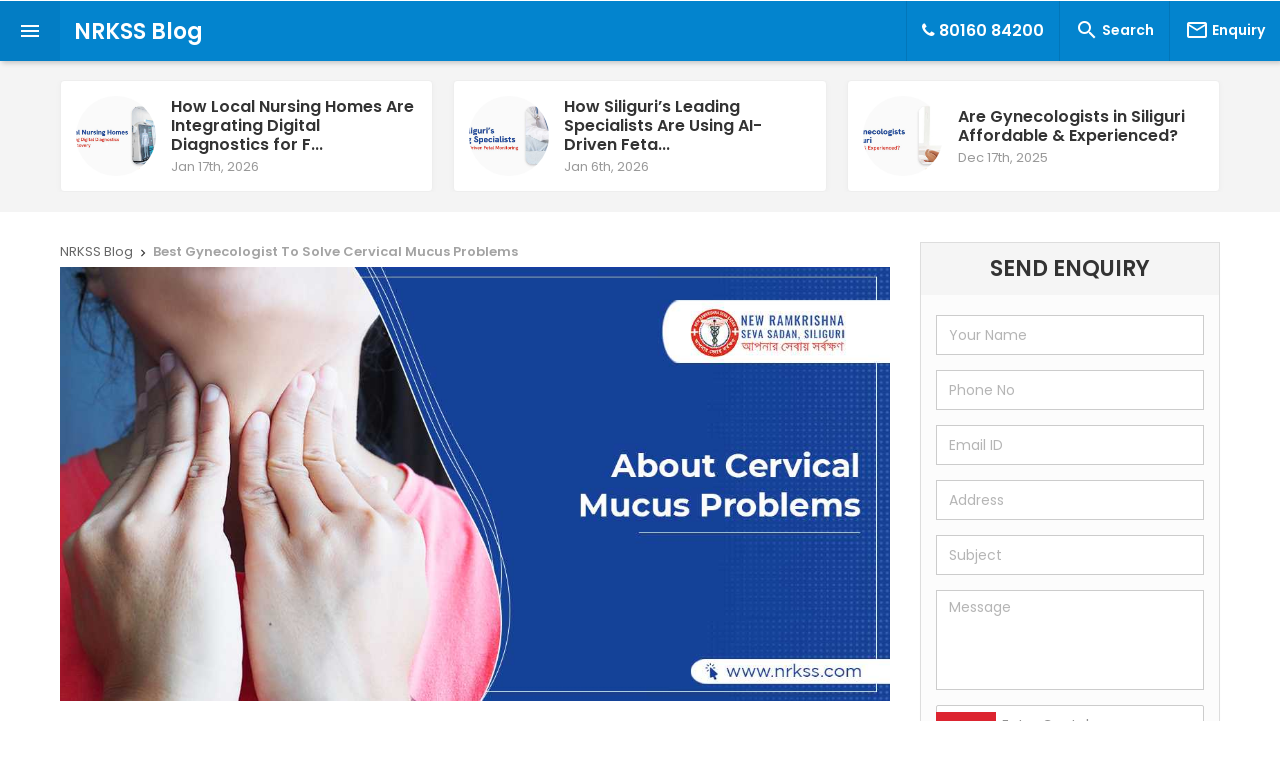

--- FILE ---
content_type: text/html; charset=UTF-8
request_url: https://www.nrkss.com/blog/best-gynecologist-to-solve-cervical-mucus-problems
body_size: 5790
content:
<!DOCTYPE html>
<html lang="en">

<head>
    <meta charset="UTF-8">
    <meta name="viewport" content="width=device-width, initial-scale=1">
    <title>Best Gynecologist To Solve Cervical Mucus Problems</title>
    <!--<link rel="amphtml" href="https://www.nrkss.com/blog/amp/best-gynecologist-to-solve-cervical-mucus-problems">
    <meta name="keywords" content="gynecologist in Siliguri">-->
    <meta name="description" content="If you are trying to conceive, this type of discharge is perfect for family planning. In case, then you should consult an expert gynecologist in Siliguri to avoid problems.">
    <!--facebook card-->
    <meta property="og:url" content="https://www.nrkss.com/blog/best-gynecologist-to-solve-cervical-mucus-problems" />
    <meta property="og:type" content="article" />
    <meta property="og:title" content="Best Gynecologist To Solve Cervical Mucus Problems" />
    <meta property='og:description' content="If you are trying to conceive, this type of discharge is perfect for family planning. In case, then you should consult an expert gynecologist in Siliguri to avoid problems.">
    <meta property="og:image" content="https://www.nrkss.com/blog/image/907452_1669462694.png" />
    <meta property="fb:app_id" content="" />
    <!---->
    <!--Twitter Card-->
    <meta name="twitter:card" content="summary_large_image" />
    <meta name="twitter:description" content="If you are trying to conceive, this type of discharge is perfect for family planning. In case, then you should consult an expert gynecologist in Siliguri to avoid problems." />
    <meta name="twitter:title" content="Best Gynecologist To Solve Cervical Mucus Problems" />
    <meta name="twitter:image" content="https://www.nrkss.com/blog/image/907452_1669462694.png" />
    <!---->
    <link rel="canonical" href="https://www.nrkss.com/blog/best-gynecologist-to-solve-cervical-mucus-problems">

    
<base href="https://www.nrkss.com/blog/">

<link href="https://fonts.googleapis.com/css?family=Poppins:300,400,500,600,700&amp;subset=latin-ext" rel="stylesheet"> 
<link href="https://fonts.googleapis.com/icon?family=Material+Icons" rel="stylesheet">
<link rel="stylesheet" type="text/css" href="plugins/zebra-tooltip/zebra_tooltips.min.css">
<link rel="stylesheet" type="text/css" href="plugins/owl-carousel/assets/owl.carousel.min.css">
<link rel="stylesheet" type="text/css" href="css/bootstrap.min.css">
<link rel="stylesheet" type="text/css" href="css/main-style.css">
<link rel="stylesheet" type="text/css" href="css/font-awesome.min.css">
<link rel="stylesheet" type="text/css" href="css/responsive-style.css">


    <!--favicon-->
    <link rel="icon" href="images/418006_1615354904.png" type="image/png">

    <!--favicon-->
    <style type="text/css">
        .main-highlight .site-inner-banner .site-content h3.font30{ colour:#0f0; }
.logo-holder img{max-width: 220px}
.header{background: #0384CE;}


    </style>
</head>

<body>
    
<header class="header">
<div class="header-wrapper">

<div class="toggle-sidebar material-button"><i class="material-icons">&#xE5D2;</i></div>
<div class="logo-box">
<a href="https://www.nrkss.com/blog" class="logo white font22 fw-600">NRKSS Blog</a>
</div>

<div class="header-menu">
<ul class="header-navigation hidden" data-show-menu-on-mobile>
<li class="hidden"><a href="" class="material-button submenu-toggle">HOME</a>
<div class="header-submenu">
<ul>
<li><a href="">Home demo 1</a></li>
</ul>
</div>
</li>
<li class="hidden"><a href="" class="material-button submenu-toggle">POSTS</a>
<div class="header-submenu">
<ul>
<li><a href="">List timeline</a></li>		
</ul>
</div>
</li>
</ul>
</div>

<div class="header-right with-seperator">
<ul class="header-navigation">
<li class="hidden-xss"><a href="tel:80160 84200" class="material-button font16"><i class="fa fa-phone"></i> 80160 84200</a></li>
<li><a href="javascript:void(0)" class="material-button search-toggle"><i class="material-icons">&#xE8B6;</i> <span class="hidden-xss">Search</span></a></li>
<li class="hide-on-mobile"><a href="" class="material-button" data-modal="enquiryModal"><i class="material-icons">&#xE0E1;</i> <span class="hidden-xs">Enquiry</span></a></li>
</ul>
</div>

<!--header search panel start -->
<div class="search-bar">
<form class="search-form" action="search">
<div class="search-input-wrapper">
<input type="text" name="q" placeholder="Search Something..." class="search-input">
<button type="submit" name="" class="search-submit"><i class="material-icons">&#xE5C8;</i></button>
</div>
<span class="search-close search-toggle">
<i class="material-icons">&#xE5CD;</i>
</span>
</form>
</div>
</div>
</header>

<!-- Left sidebar menu start -->
<div class="sidebar">
<div class="sidebar-wrapper">
<div class="sidebar-logo">
<span class="slogo">MENU</span>
<div class="sidebar-toggle-button"><i class="material-icons">&#xE317;</i></div>
</div>

<div id="mobileMenu"><div class="sidebar-seperate"></div></div>
<div class="logo-holder amt-10 amb-10 text-center">
    <img src="images/logo/9379_1615354904.png" class="max" alt="NRKSS Blog" />
</div>
<ul class="sidebar-address">
<li>
<a class="material-button text-center">
<span class="menu-icon dblock"><i class="material-icons">room</i></span>
<span class="menu-label">Nazrul Sarani, Pakurtala More, Ashrampara, Siliguri 734001, West Bengal</span>
</a>
</li>
<li>
<a href="tel:80160 84200" class="material-button text-center">
<span class="menu-icon dblock"><i class="material-icons">perm_phone_msg</i></span>
<span class="menu-label">80160 84200</span>
</a>
</li>
<li>
<a href="mailto:ramkrishnanursinghome@yahoo.in" class="material-button text-center">
<span class="menu-icon dblock"><i class="material-icons">&#xE0E1;</i></span>
<span class="menu-label">ramkrishnanursinghome@yahoo.in</span>
</a>
</li>
</ul>

<div class="sidebar-seperate"></div>
<!-- sidebar menu start -->
<ul class="sidebar-menu">
<li><a href="https://www.facebook.com/newramakrishnasevasadan/" target="_blank" class="facebook material-button"><span class="menu-label">Facebook</span></a></li> </ul>
</div>
</div>    <main class="main-container">
                        <div class="extra-posts">
                    <div class="extra-post-wrapper">
                                                    <div class="columns column-2">
                                <article class="extra-post-box">
                                    <a href="https://www.nrkss.com/blog/how-local-nursing-homes-are-integrating-digital-diagnostics-for-faster-recovery" class="extra-post-link">
                                        <div class="post-image">
                                            <span><img src="images/post-placeholder.jpg" data-src="https://www.nrkss.com/blog/image/117826_1768810471.jpg" data-srcset="https://www.nrkss.com/blog/image/117826_1768810471.jpg" alt="How Local Nursing Homes Are Integrating Digital Diagnostics for Faster Recovery" class="lazy" width="80" height="80"></span>
                                        </div>
                                        <div class="post-title">
                                            How Local Nursing Homes Are Integrating Digital Diagnostics for F...                                            <span class="post-date">Jan 17th, 2026</span>
                                        </div>
                                    </a>
                                </article>
                            </div>
                                                    <div class="columns column-2">
                                <article class="extra-post-box">
                                    <a href="https://www.nrkss.com/blog/how-siliguris-leading-specialists-are-using-ai-driven-fetal-monitoring" class="extra-post-link">
                                        <div class="post-image">
                                            <span><img src="images/post-placeholder.jpg" data-src="https://www.nrkss.com/blog/image/397322_1768974368.jpg" data-srcset="https://www.nrkss.com/blog/image/397322_1768974368.jpg" alt="How Siliguri&rsquo;s Leading Specialists Are Using AI-Driven Fetal Monitoring" class="lazy" width="80" height="80"></span>
                                        </div>
                                        <div class="post-title">
                                            How Siliguri&rsquo;s Leading Specialists Are Using AI-Driven Feta...                                            <span class="post-date">Jan 6th, 2026</span>
                                        </div>
                                    </a>
                                </article>
                            </div>
                                                    <div class="columns column-2">
                                <article class="extra-post-box">
                                    <a href="https://www.nrkss.com/blog/are-gynecologists-in-siliguri-affordable-experienced" class="extra-post-link">
                                        <div class="post-image">
                                            <span><img src="images/post-placeholder.jpg" data-src="https://www.nrkss.com/blog/image/599108_1766413784.jpg" data-srcset="https://www.nrkss.com/blog/image/599108_1766413784.jpg" alt="Are Gynecologists in Siliguri Affordable &amp; Experienced?" class="lazy" width="80" height="80"></span>
                                        </div>
                                        <div class="post-title">
                                            Are Gynecologists in Siliguri Affordable &amp; Experienced?                                            <span class="post-date">Dec 17th, 2025</span>
                                        </div>
                                    </a>
                                </article>
                            </div>
                        
                    </div>
                </div>

                <section class="main-content">
                    <div class="main-content-wrapper">
                        <div class="content-body">

                            <article class="article-wrapper">
                                <div class="article-header apt-20-xs">
                                    <div class="breadcrumb amb-5 amb-15-xs">
                                        <ol itemscope itemtype="http://schema.org/BreadcrumbList">
                                            <li itemprop="itemListElement" itemscope itemtype="http://schema.org/ListItem">
                                                <a itemprop="item" href="https://www.nrkss.com/blog">
                                                    <span itemprop="name">NRKSS Blog</span></a>
                                                <meta itemprop="position" content="1" />
                                                <i class="material-icons">&#xE315;</i>
                                            </li>
                                            <li itemprop="itemListElement" itemscope itemtype="http://schema.org/ListItem">
                                                <a itemprop="item" href="https://www.nrkss.com/blog/best-gynecologist-to-solve-cervical-mucus-problems">
                                                    <span itemprop="name">Best Gynecologist To Solve Cervical Mucus Problems</span></a>
                                                <meta itemprop="position" content="2" />
                                            </li>
                                        </ol>
                                    </div>

                                    <div class="article-header-title">
                                        <div class="main-blog-img amb-20">
                                            <img src="image/907452_1669462694.png" alt="Best Gynecologist To Solve Cervical Mucus Problems" class="max" />
                                        </div>
                                        <h1 class="article-title">Best Gynecologist To Solve Cervical Mucus Problems</h1>
                                    </div>

                                    <div class="article-meta-info">
                                        <a class="author-name">By </a> — <span class="article-post-date">Nov 26th, 2022</span>
                                    </div>
                                </div>

                                <div class="article-content">
                                    <div class="article-left-box">
                                        <div class="article-left-box-inner">
                                            <div class="article-share">
                                                <a href="http://www.facebook.com/sharer.php?u=https://www.nrkss.com/blog/best-gynecologist-to-solve-cervical-mucus-problems" onclick="window.open('http://www.facebook.com/sharer.php?u=https://www.nrkss.com/blog/best-gynecologist-to-solve-cervical-mucus-problems','popup','width=600,height=600'); return false;" target="_blank" class="facebook"><i class="fa fa-facebook"></i></a>
                                                <a href="https://twitter.com/share?url=https://www.nrkss.com/blog/best-gynecologist-to-solve-cervical-mucus-problems" onclick="window.open('https://twitter.com/share?url=https://www.nrkss.com/blog/best-gynecologist-to-solve-cervical-mucus-problems','popup','width=600,height=600'); return false;" target="_blank" class="twitter"><i class="fa fa-twitter"></i></a>
                                                <a class="whatsapp bgwhatsapp" href="whatsapp://send?text=https://www.nrkss.com/blog/best-gynecologist-to-solve-cervical-mucus-problems" data-action="share/whatsapp/share" target="_blank"><i class="fa fa-whatsapp"></i></a>
                                                <span class="dblock bgfa">SHARE</span>
                                            </div>
                                        </div>
                                    </div>

                                    <div class="article-inner poster">
                                        <p>
	Cervical mucus is a gel-like fluid produced by the cervix. Throughout the menstrual cycle, your cervical mucus change. Cervical monitoring is a great way to identify ovulation. Wet and slippery discharge indicates fertility that makes it easy for sperm to swim to an egg during ovulation.</p>
<p>
	Depending on the stage of your menstrual cycle, the type or texture can be changed such as dry, sticky, white or yellow, creamy, wet, watery, and slippery. Not every woman has the same type of cervical mucus.</p>
<p>
	If you are trying to conceive, this type of discharge is perfect for family planning. In case, if the cervical mucus can prevent sperm from entering the uterus then you should consult <a href="https://www.nrkss.com/gynecologist-siliguri"><strong>an expert gynecologist in Siliguri to avoid problems</strong></a>.</p>
<h2>
	<strong>What Causes Cervical Mucus Problem?</strong></h2>
<ul>
	<li>
		Your menstrual cycle</li>
	<li>
		During pregnancy</li>
	<li>
		Birth control methods</li>
	<li>
		Bacterial infections</li>
	<li>
		Yeast infections</li>
	<li>
		Douching</li>
	<li>
		Breastfeeding</li>
	<li>
		Sexual intercourse</li>
	<li>
		Certain medications</li>
	<li>
		Feminine hygiene products</li>
	<li>
		Sexually transmitted infections</li>
</ul>
<p style="text-align: center;">
	<img alt="" src="/blog/images/post/11-11-2022-NEW RAMKRISHNA SEVA SADAN  BLOG POST-H2.png" style="width: 1200px; height: 628px;" /></p>
<p>
	Cervical mucus plays a key role in pregnancy. The problem of cervical mucus occurswhen hormones shift throughout your menstrual cycle. Changes in cervical mucus can be an indication of early pregnancy.</p>
<p>
	When estrogen hormone rises cervical mucus is produced by your cervix and after ovulation, estrogen levels drop. Usually, cervical mucus is odorless but if it's foul-smelling, then you must consult your gynecologist as it's a sign of infection.</p>
<p>
	Cervical mucus problems are a sign of infertility that can affect your pregnancy. As a woman, you must maintain good personal hygiene to avoid any gynecological disorders and for healthy reproductive health.</p>
<h3>
	<strong>Symptoms That Indicate Cervical Mucus Problems</strong></h3>
<ul>
	<li>
		Irregular periods</li>
	<li>
		Very heavy periods</li>
	<li>
		Very light periods</li>
	<li>
		Absent of periods</li>
	<li>
		Lack of cervical mucus</li>
	<li>
		Irregular basal body temperature</li>
</ul>
<p style="text-align: center;">
	<img alt="" src="/blog/images/post/11-11-2022-NEW RAMKRISHNA SEVA SADAN  BLOG POST-H3.png" style="width: 1200px; height: 628px;" /></p>
<p>
	With cervical mucus problems, comes infertility which can seriously affect your pregnancy. To avoid any risk, you must <a href="https://www.nrkss.com/"><strong>consult your gynecologist in Siliguri</strong></a>. Proper consultation and routine check-ups might help to resolve this issue in a complete manner.</p>
<p>
	Apart from that, you should maintain a healthy lifestyle by eating a healthy diet, doing regular workouts, and avoiding being overweight to balance your body and hormonal function well. The last comes to checkup of your health as per your gynecologist’s guidelines.</p>
<p>
	After visiting a doctor, you will be suggested medications as a treatment for cervical mucus problems. In case you are infertile, then consult your gynecologist for other alternative treatments such as an IVF or the test tube baby.</p>
                                        <hr />
                                                                            </div>

                                    <div id="endOfTheArticle"></div>
                                    <!-- More article unit start -->
                                    <div class="more-article">
                                        <div class="w-header">
                                            <div class="w-title">Read More Articles</div>
                                            <div class="w-seperator"></div>
                                        </div>
                                        <div class="more-posts">
                                                                                            <div class="columns column-2">
                                                    <article class="post-box" style="background-image: url(https://www.nrkss.com/blog/image/117826_1768810471.jpg);">
                                                        <div class="post-overlay">
                                                            <!--<a href="tags/tagname" class="post-category" title="Title of blog post" rel="tag">Technology</a>-->
                                                            <h3 class="post-title">How Local Nursing Homes Are Integrating Digital Diagnostics for F...</h3>
                                                            <div class="post-meta">
                                                                <div class="post-meta-author-info">
                                                                    <span class="post-meta-author-name">
                                                                        <a href="how-local-nursing-homes-are-integrating-digital-diagnostics-for-faster-recovery" title="">Author</a>
                                                                    </span>
                                                                    <span class="middot">·</span>
                                                                    <span class="post-meta-date">
                                                                        <abbr class="published updated" title="Jan 17th, 2026">Jan 17th, 2026</abbr>
                                                                    </span>
                                                                </div>
                                                            </div>
                                                        </div>
                                                        <a href="how-local-nursing-homes-are-integrating-digital-diagnostics-for-faster-recovery" class="post-overlayLink"></a>
                                                    </article>
                                                </div>
                                                                                            <div class="columns column-2">
                                                    <article class="post-box" style="background-image: url(https://www.nrkss.com/blog/image/397322_1768974368.jpg);">
                                                        <div class="post-overlay">
                                                            <!--<a href="tags/tagname" class="post-category" title="Title of blog post" rel="tag">Technology</a>-->
                                                            <h3 class="post-title">How Siliguri&rsquo;s Leading Specialists Are Using AI-Driven Feta...</h3>
                                                            <div class="post-meta">
                                                                <div class="post-meta-author-info">
                                                                    <span class="post-meta-author-name">
                                                                        <a href="how-siliguris-leading-specialists-are-using-ai-driven-fetal-monitoring" title="">Author</a>
                                                                    </span>
                                                                    <span class="middot">·</span>
                                                                    <span class="post-meta-date">
                                                                        <abbr class="published updated" title="Jan 6th, 2026">Jan 6th, 2026</abbr>
                                                                    </span>
                                                                </div>
                                                            </div>
                                                        </div>
                                                        <a href="how-siliguris-leading-specialists-are-using-ai-driven-fetal-monitoring" class="post-overlayLink"></a>
                                                    </article>
                                                </div>
                                                                                            <div class="columns column-2">
                                                    <article class="post-box" style="background-image: url(https://www.nrkss.com/blog/image/599108_1766413784.jpg);">
                                                        <div class="post-overlay">
                                                            <!--<a href="tags/tagname" class="post-category" title="Title of blog post" rel="tag">Technology</a>-->
                                                            <h3 class="post-title">Are Gynecologists in Siliguri Affordable &amp; Experienced?</h3>
                                                            <div class="post-meta">
                                                                <div class="post-meta-author-info">
                                                                    <span class="post-meta-author-name">
                                                                        <a href="are-gynecologists-in-siliguri-affordable-experienced" title="">Author</a>
                                                                    </span>
                                                                    <span class="middot">·</span>
                                                                    <span class="post-meta-date">
                                                                        <abbr class="published updated" title="Dec 17th, 2025">Dec 17th, 2025</abbr>
                                                                    </span>
                                                                </div>
                                                            </div>
                                                        </div>
                                                        <a href="are-gynecologists-in-siliguri-affordable-experienced" class="post-overlayLink"></a>
                                                    </article>
                                                </div>
                                                                                    </div>
                                    </div>
                                    <!-- More article unit end -->

                                    <!-- article comment area start -->
                                    <div class="article-comments">
                                        <div class="w-header">
                                                                                        <div class="w-title">Comments (0)</div>
                                            <div class="w-seperator"></div>
                                        </div>
                                        <div class="comment-form">
                                            <form action="post_comments" autocomplete="off" method="post">
                                                <input type="hidden" name="blog_id" value="28">
                                                <div class="comment-columns">
                                                    <div class="frm-row columns column-3">
                                                        <input type="text" name="guest_name" placeholder="Name" required class="frm-input">
                                                    </div>
                                                    <div class="frm-row columns column-3">
                                                        <input type="email" name="guest_mail" placeholder="Email" class="frm-input">
                                                    </div>
                                                </div>
                                                <div class="frm-row">
                                                    <textarea class="frm-input" name="guest_comment" required="required" rows="4" placeholder="Your comments..."></textarea>
                                                </div>
                                                <div class="frm-row">
                                                    <div class="comment-form-notice columns column-4">
                                                        <div>Your comments must be minimum 30 character.</div>
                                                    </div>
                                                    <div class="columns column-2">
                                                        <button type="submit" name="submit_comment" class="frm-button full material-button text-uppercase">Submit Comment</button>
                                                    </div>
                                                    <div class="clearfix"></div>
                                                </div>

                                            </form>
                                        </div>
                                        <div class="all-comments">

                                            <!-- comment item start -->
                                                                                    </div>
                                    </div>

                                </div>
                            </article>
                            <!-- article body end -->
                            <div class="clearfix"></div>
                            
                            <div id="endOfThePage"></div>
                        </div>
                        <div class="content-sidebar">
                            <div class="sidebar_inner">
                                <div class="widget-item">
                                    <div class="side-enquiry box-shadow apb-10">
                                        <p class="text-center text-uppercase padd15 bgf5 amb-5 font22 lh-22 fw-600">SEND ENQUIRY</p>
                                        <form action="check-contact" class="padd15" method="post">
                                            <input type="hidden" name="blog_id" value="28">
                                            <input type="text" name="name" placeholder="Your Name" class="form-control" required />
                                            <input type="tel" name="phone" placeholder="Phone No" class="form-control" required />
                                            <input type="email" name="email" placeholder="Email ID" class="form-control" required />
                                            <input type="text" name="address" placeholder="Address" class="form-control" />
                                            <input type="text" name="subject" placeholder="Subject" class="form-control" required />
                                            <textarea name="message" placeholder="Message" class="form-control" required></textarea>
                                            <div class="capp">
                                                <span><img src="captcha/contact-captcha.php" /></span>
                                                <input name="ccaptcha" class="frm-input amb-15" type="text" required placeholder="Enter Captcha" />
                                            </div>
                                            <input type="submit" name="submit" value="SEND ENQUIRY" class="frm-button full material-button" />
                                        </form>

                                    </div>
                                </div>
                                                                    <div class="widget-item">
                                        <div class="w-header">
                                            <div class="w-title">Posts from the Month</div>
                                            <div class="w-seperator"></div>
                                        </div>
                                        <div class="w-carousel-post">
                                            <div class="owl-carousel" id="widgetCarousel">
                                                                                                    <div class="item text-center">
                                                        <a href="how-local-nursing-homes-are-integrating-digital-diagnostics-for-faster-recovery">
                                                            <img src="image/117826_1768810471.jpg" width="300">
                                                            <span class="w-post-title fw-500">How Local Nursing Homes Are Integrating Digital Diagnostics for F...</span>
                                                        </a>
                                                    </div>
                                                                                                    <div class="item text-center">
                                                        <a href="how-siliguris-leading-specialists-are-using-ai-driven-fetal-monitoring">
                                                            <img src="image/397322_1768974368.jpg" width="300">
                                                            <span class="w-post-title fw-500">How Siliguri&rsquo;s Leading Specialists Are Using AI-Driven Feta...</span>
                                                        </a>
                                                    </div>
                                                                                            </div>
                                        </div>
                                    </div>
                                                                <hr />

                                <div class="clearfix"></div>
                                                                
                            </div>
                        </div>
                    </div>
                </section>


                <div id="endOfThePage"></div>

            </main>


    <footer class="footer apt-20 apb-20">
<div class="container">
<div class="text-center">
        <img src="images/logo/733427_1615354904.png" alt="Logo" class="max amb-20"/>
    <div class="footersocial">
    <ul>
    <li><a href="https://www.facebook.com/newramakrishnasevasadan/" target="_blank"><i class="fa fa-facebook"></i></a></li>                        </ul>
</div>
</div>

<hr class="op1"/>

<div class="row">
<div class="col-sm-6">
<div class="copyright text-left text-center-xs">
<p class="amb-0 lh-30 fw-500 white">Copyright &copy; NRKSS Blog, 2026</p>
</div>
</div>
<div class="col-sm-6">
<div class="tagg text-right text-center-xs">
<p class="amb-0 lh-30 fw-500 white"><span class="tagger"><a href="https://www.cyberhelpindia.com/" target="_blank" rel="nofollow"><img src="images/tag1.png" alt="Cyber Help India" title="Cyber Help India"/></a></span></p>
</div>
</div>

</div>

</div>
</footer>

<div class="m-modal-box" id="enquiryModal">
<div class="m-modal-overlay"></div>
<div class="m-modal-content">
<div class="m-modal-header">
<h3 class="m-modal-title">Send Online Enquiry</h3>
<span class="m-modal-close"><i class="material-icons">&#xE5CD;</i></span>
</div>
<div class="m-modal-body">
<p>Send an enquiry with your requirements and we will get back to you soon!</p>
    <form action="check-contact" method="post">
    <div class="frm-row row">
    <div class="col-sm-6">
    <input class="frm-input amb-15" type="text" name="name" placeholder="Your Name" required/>
    <input class="frm-input amb-15" type="tel" name="phone" placeholder="Phone No" required/>
    </div>
    <div class="col-sm-6">
    <input class="frm-input amb-15" type="email" name="email" placeholder="Email ID" required/>
    <input class="frm-input amb-15" type="text" name="address" placeholder="Address" required/>
    </div>
    <div class="col-sm-12">
    <input class="frm-input amb-15" type="text" name="subject" placeholder="Subject" required/>
    <textarea class="frm-input amb-15" name="message" placeholder="Message Here" required></textarea>
    </div>
    </div>
    <div class="clearfix"></div>
    <div class="frm-row row">
    <div class="col-sm-6">
    <div class="capp">
    <span><img src="captcha/contact-captcha.php"/></span>
    <input name="ccaptcha" class="frm-input amb-15" type="text" required placeholder="Enter Captcha"/>
    </div>
    </div>
    <div class="col-sm-6">
    <button class="frm-button material-button full" type="submit" name="submit">SEND ENQUIRY</button>
    </div>
    </div>
    </form>
</div>
</div>
</div>

<div class="overlay"></div>

<script src="js/jquery-3.2.1.min.js"></script>
<script src="js/bootstrap.min.js"></script>
<!-- Tooltip plugin (zebra) js file -->
<script src="plugins/zebra-tooltip/zebra_tooltips.min.js"></script>
<!-- Owl Carousel plugin js file -->
<script src="plugins/owl-carousel/owl.carousel.min.js"></script>
<!-- Ideabox theme js file. you have to add all pages. -->
<script src="js/main-script.js"></script>
<script type="text/javascript">
$('#postCarousel').owlCarousel({
loop:true,
dots:true,
nav:true,
navText: ['<span><i class="material-icons">&#xE314;</i></span>','<span><i class="material-icons">&#xE315;</i></span>'],
items:1,
margin:20
})

//widget carousel initialize
$('#widgetCarousel').owlCarousel({
dots:true,
nav:false,
items:1
})

</script>

    
    <script src="js/notify.js"></script>

    <script type="text/javascript">
                
                    </script>

    <script type="text/javascript">
        //widget carousel initialize
        $('#widgetCarousel').owlCarousel({
            dots: true,
            nav: false,
            items: 1
        })
    </script>
            
        

</body>

</html>

--- FILE ---
content_type: text/css
request_url: https://www.nrkss.com/blog/css/main-style.css
body_size: 10998
content:
*,:before,:after{box-sizing:border-box}
progress,sub,sup{vertical-align:baseline}
button,hr,input{overflow:visible}
html{font-family:sans-serif;-ms-text-size-adjust:100%;-webkit-text-size-adjust:100%}
body{margin:0}
figcaption,menu,article,aside,details,figure,footer,header,main,nav,section,summary{display:block}
audio,canvas,progress,video{display:inline-block}
audio:not([controls]){display:none;height:0}
[hidden],template{display:none}
a{background-color:transparent;-webkit-text-decoration-skip:objects}
a:active,a:hover{outline-width:0}
abbr[title]{border-bottom:none;text-decoration:underline;text-decoration:underline dotted}
b,strong{font-weight:bolder}
dfn{font-style:italic}
mark{background-color:#ff0;color:#000}
small{font-size:80%}
sub,sup{font-size:75%;line-height:0;position:relative}
sub{bottom:-.25em}
sup{top:-.5em}
img{border-style:none}
svg:not(:root){overflow:hidden}
code,kbd,pre,samp{font-family:monospace,monospace;font-size:1em}
figure{margin:1em 40px}
hr{box-sizing:content-box;height:0}
button,input,select,textarea{font:inherit;margin:0}
optgroup{font-weight:700}
button,select{text-transform:none}
[type=submit],[type=reset],button,html [type=button]{-webkit-appearance:button}
[type=button]::-moz-focus-inner,[type=reset]::-moz-focus-inner,[type=submit]::-moz-focus-inner,button::-moz-focus-inner{border-style:none;padding:0}
[type=button]:-moz-focusring,[type=reset]:-moz-focusring,[type=submit]:-moz-focusring,button:-moz-focusring{outline:ButtonText dotted 1px}
fieldset{border:1px solid silver;margin:0 2px;padding:.35em .625em .75em}
legend{box-sizing:border-box;color:inherit;display:table;max-width:100%;padding:0;white-space:normal}
textarea{overflow:auto}
[type=checkbox],[type=radio]{box-sizing:border-box;padding:0}
[type=number]::-webkit-inner-spin-button,[type=number]::-webkit-outer-spin-button{height:auto}
[type=search]{-webkit-appearance:textfield;outline-offset:-2px}
[type=search]::-webkit-search-cancel-button,[type=search]::-webkit-search-decoration{-webkit-appearance:none}
::-webkit-input-placeholder{color:inherit;opacity:.54}
::-webkit-file-upload-button{-webkit-appearance:button;font:inherit}
h1,h2,h3,h4,h5,h6{font-weight:500}
body{font-family: 'Poppins', sans-serif!important;font-weight:400;font-size:15px;line-height:1.5}
body.fixed{position:fixed;width:100%;height:100%}
a{color:#dc2430;}
a,a:hover,a:focus,a:active{text-decoration:none;}
.transition{transition:all ease-in .5s;}
.amt-0{margin-top:0!important}.amt-1{margin-top:1px!important}.amt-2{margin-top:2px!important}.amt-3{margin-top:3px!important}.amt-4{margin-top:4px!importnt}.amt-5{margin-top:5px!important}.amt-6{margin-top:6px!important}.amt-7{margin-top:7px!important}.amt-8{margin-top:8px!important}.amt-9{margin-top:9px!important}.amt-10{margin-top:10px!important}.amt-15{margin-top:15px!important}.amt-20{margin-top:20px!important}.amt-25{margin-top:25px!important}.amt-30{margin-top:30px!important}.amt-35{margin-top:35px!important}.amt-40{margin-top:40px!important}.amt-45{margin-top:45px!important}.amt-50{margin-top:50px!important}.amt-55{margin-top:55px!important}.amt-60{margin-top:60px!important}.amt-65{margin-top:65px!important}.amt-70{margin-top:70px!important}.amt-75{margin-top:75px!important}.amt-80{margin-top:80px!important}.amt-85{margin-top:85px!important}.amt-90{margin-top:90px!important}.amt-95{margin-top:95px!important}.amt-100{margin-top:100px!important}.amb-0{margin-bottom:0!important}.amb-1{margin-bottom:1px!important}.amb-2{margin-bottom:2px!important}.amb-3{margin-bottom:3px!important}.amb-4{margin-bottom:4px!important}.amb-5{margin-bottom:5px!important}.amb-6{margin-bottom:6px!important}.amb-7{margin-bottom:7px!important}.amb-8{margin-bottom:8px!important}.amb-9{margin-bottom:9px!important}.amb-10{margin-bottom:10px!important}.amb-15{margin-bottom:15px!important}.amb-20{margin-bottom:20px!important}.amb-25{margin-bottom:25px!important}.amb-30{margin-bottom:30px!important}.amb-35{margin-bottom:35px!important}.amb-40{margin-bottom:40px!important}.amb-45{margin-bottom:45px!important}.amb-50{margin-bottom:50px!important}.amb-55{margin-bottom:55px!important}.amb-60{margin-bottom:60px!important}.amb-65{margin-bottom:65px!important}.amb-70{margin-bottom:70px!important}.amb-75{margin-bottom:75px!important}.amb-80{margin-bottom:80px!important}.amb-85{margin-bottom:85px!important}.amb-90{margin-bottom:90px!important}.amb-95{margin-bottom:95px!important}.amb-100{margin-bottom:100px!important}.apt-0{padding-top:0!important}.apt-1{padding-top:1px!important}.apt-2{padding-top:2px!important}.apt-3{padding-top:3px!important}.apt-4{padding-top:4px!important}.apt-5{padding-top:5px!important}.apt-6{padding-top:6px!important}.apt-7{padding-top:7px!important}.apt-8{padding-top:8px!important}
.apt-9{padding-top:9px!important}.apt-10{padding-top:10px!important}.apt-15{padding-top:15px!important}.apt-20{padding-top:20px!important}.apt-25{padding-top:25px!important}.apt-30{padding-top:30px!important}.apt-35{padding-top:35px!important}.apt-40{padding-top:40px!important}.apt-45{padding-top:45px!important}.apt-50{padding-top:50px!important}.apt-55{padding-top:55px!important}.apt-60{padding-top:60px!important}.apt-65{padding-top:65px!important}.apt-70{padding-top:70px!important}.apt-75{padding-top:75px!important}.apt-80{padding-top:80px!important}.apt-85{padding-top:85px!important}.apt-90{padding-top:90px!important}.apt-95{padding-top:95px!important}.apt-100{padding-top:100px!important}.apb-0{padding-bottom:0!important}.apb-5{padding-bottom:5px!important}.apb-10{padding-bottom:10px!important}.apb-15{padding-bottom:15px!important}.apb-20{padding-bottom:20px!important}.apb-25{padding-bottom:25px!important}.apb-30{padding-bottom:30px!important}.apb-35{padding-bottom:35px!important}.apb-40{padding-bottom:40px!important}.apb-45{padding-bottom:45px!important}.apb-50{padding-bottom:50px!important}.apb-55{padding-bottom:55px!important}.apb-60{padding-bottom:60px!important}.apb-65{padding-bottom:65px!important}.apb-70{padding-bottom:70px!important}.apb-75{padding-bottom:75px!important}.apb-80{padding-bottom:80px!important}.apb-85{padding-bottom:85px!important}.apb-90{padding-bottom:90px!important}.apb-95{padding-bottom:95px!important}.apb-100{padding-bottom:100px!important}
.apl-0{padding-left:0px;}.apl-5{padding-left:5px;}.apl-10{padding-left:10px;}.apl-15{padding-left:15px;}.apl-20{padding-left:20px;}.apl-25{padding-left:25p;}.apl-30{padding-left:30px;}.apl-35{padding-left:35px;}.apl-40{padding-left:40px;}.apl-45{padding-left:45px;}.apl-50{padding-left:50px;}.apr-0{padding-righ:0px;}.apr-5{padding-right:5px;}.apr-10{padding-right:10px;}.apr-15{padding-right:15px;}.apr-20{padding-right:20px;}.apr-25{padding-right:25px;}.apr-30{paddng-right:30px;}.apr-35{padding-right:35px;}.apr-40{padding-right:40px;}.apr-45{padding-right:45px;}.apr-50{padding-right:50px;}
.padd5{padding:5px;}.padd10{padding:10px;}.padd15{padding:15px;}.padd20{padding:20px;}.padd25{padding:25p x;}.padd30{padding:30px;}.padd35{padding:35px;}.padd40{padding:40px;}.padd45{padding:45px;}.padd50{padding:50px;}.padd55{padding:55px;}.padd60{padding:60px;}
.pjustify p{text-align:justify;}.prelative{position:relative;}.pabsolute{position:absolute;}.zindex0{z-index:0;}.zindex1{z-index:1;}.zindex3{z-index:3;}
.dblock{display:block;}.dinline,ul.dinline li{display:inline;}.dinblock{display:inline-block;}
.white, a.white, p.white, span.white{color:#fff!important;}.bg-white{background:#fff !important;}
.lh-20{line-height:20px;}.lh-22{line-height:22px;}.lh-24{line-height:24px;}.lh-25{line-height:25px;}.lh-26{line-height:26px;}.lh-28{line-height:28px;}
.lh-30{line-height:30px;}.lh-32{line-height:32px;}.lh-34{line-height:34px;}.lh-35{line-height:35px;}.lh-36{line-height:36px;}.lh-38{line-height:38px;}
.lh-40{line-height:40px;}.lh-42{line-height:42px;}.lh-44{line-height:44px;}.lh-45{line-height:45px;}.lh-46{line-height:46px;}.lh-48{line-height:48px;}
.lh-50{line-height:50px;}
.font10{font-size:10px;}.font11{font-size:11px;}.font12{font-size:12px;}.font13{font-size:13px;}.font14{font-size:14px;}.font15{font-size:15px;}.font16{font-size:16px;}.font17{font-size:17px;}.font18{font-size:18px;}.font19{font-size:19px;}.font20{font-size:20px;}.font21{font-size:21px;}.font22{font-size:22px;}.font23{font-size:23px;}.font24{font-size:24px;}.font25{font-size:25px;}.font26{font-size:26px;}.font27{font-size:27px;}.font28{font-size:28px;}.font29{font-size:29px;}.font30{font-size:30px;}.font31{font-size:31px;}.font32{font-size:32px;}.font33{font-size:33px;}.font34{font-size:34px;}.font35{font-size:35px;}.font36{font-size:36px;}.font37{font-size:37px;}.font38{font-size:38px;}.font39{font-size:39px;}.font40{font-size:40px;}.font41{font-size:41px;}.font42{font-size:42px;}.font43{font-size:43px;}.font44{font-size:44px;}.font45{font-size:45px;}.font46{font-size:46px;}.font47{font-size:47px;}.font48{font-size:48px;}.font49{font-size:49px;}.font50{font-size:50px;}
.fw-normal{font-weight:normal !important;}
.fw-500{font-weight:500;}
.fw-600{font-weight:600;}
.fw-bold{font-weight:bold;}
.fontfam1{font-family:'';}
.fontfam2{font-family:'';}
.color333{color:#333;}
.color666{color:#666;}
.color111{color:#111;}
.color-black{color:#000;}
.th-color{color:#333;}
.bg-theme{background:#333;}
.bgfa{background:#fafafa;}
.bgf2{background:#f2f2f2;}
.bgf5{background:#f5f5f5;}
.bgf7{background:#f7f7f7;}
.bgf9{background:#f9f9f9;}
.max{max-width:100%;}
.full{width:100%;}
.lilh25 li{lihe-height:25px;}
.limb10 li{margin-bottom:10px;}
.check li, .angle li{position:relative;padding-left:20px;}
.check li::before{content:'\f00c';font-family:fontawesome;position:absolute;left:0;}
.angle li::before{content:'\f105';font-family:fontawesome;position:absolute;left:0;}
.box-shadow {box-shadow: 0 8px 6px -6px #ccc;}
.box-shadow-effect1{-webkit-box-shadow:0 10px 6px -6px #777;-moz-box-shadow:0 10px 6px -6px #777;box-shadow:0 10px 6px -6px #777}
.box-shadow-effect2{position:relative}
.box-shadow-effect2:before,.box-shadow-effect2:after{z-index:-1;position:absolute;content:"";bottom:15px;left:10px;width:50%;top:80%;max-width:300px;background:#777;-webkit-box-shadow:0 15px 10px #777;-moz-box-shadow:0 15px 10px #777;box-shadow:0 15px 10px #777;-webkit-transform:rotate(-3deg);-moz-transform:rotate(-3deg);-o-transform:rotate(-3deg);-ms-transform:rotate(-3deg);transform:rotate(-3deg)}
.box-shadow-effect2:after{-webkit-transform:rotate(3deg);-moz-transform:rotate(3deg);-o-transform:rotate(3deg);-ms-transform:rotate(3deg);transform:rotate(3deg);right:10px;left:auto}
.box-shadow-effect3{position:relative}
.box-shadow-effect3:before{z-index:-1;position:absolute;content:"";bottom:15px;left:10px;width:50%;top:80%;max-width:300px;background:#777;-webkit-box-shadow:0 15px 10px #777;-moz-box-shadow:0 15px 10px #777;box-shadow:0 15px 10px #777;-webkit-transform:rotate(-3deg);-moz-transform:rotate(-3deg);-o-transform:rotate(-3deg);-ms-transform:rotate(-3deg);transform:rotate(-3deg)}
.border1solid{border:1px solid;}
.border2solid{border:2px solid;}
.border3solid{border:3px solid;}
.border4solid{border:4px solid;}
.border5solid{border:5px solid;}
.border1dashed{border:1px dashed;}
.border2dashed{border:2px dashed;}
.border3dashed{border:3px dashed;}
.border4dashed{border:4px dashed;}
.border5dashed{border:5px dashed;}
.bordercolorccc{border-color:#ccc;}
.bordercolorddd{border-color:#ddd;}
.bordercolorf2{border-color:#f2f2f2;}
.bordercolorf{border-color:#fff;}
.bordercolor333{border-color:#333;}
.tagger{text-align:right;}.tagger img{display:inline;}
@media (max-width:767px){
.text-center-xs{text-align:center;}
.float-none-xs{float:none!important;}
.dblock-xs{display:block;}
.tagger{text-align:center;}
.amb-0-xs{margin-bottom:0px!Important;}.amb-5-xs{margin-bottom:5px!Important;}.amb-10-xs{margin-bottom:10px!Important;}.amb-15-xs{margin-bottom:15px!Important;}.amb-20-xs{margin-bottom:20px!Important;}.amb-25-xs{margin-bottom:25px!Important;}.amb-30-xs{margin-bottom:30px!Important;}.amt-0-xs{margin-bottom:0px!Important;}
.amt-5-xs{margin-top:5px!Important;}.amt-10-xs{margin-top:10px!Important;}.amt-15-xs{margin-top:15px!Important;}.amt-20-xs{margin-top:20px!Important;}.amt-25-xs{margin-top:25px!Important;}.amt-30-xs{margin-top:30px!Important;}
.apl-0-xs{padding-left:0px;}.apl-5-xs{padding-left:5px;}.apl-10-xs{padding-left:10px;}.apl-15-xs{padding-left:15px;}.apl-20-xs{padding-left:20px;}.apl-25-xs{padding-left:25p;}.apl-30-xs{padding-left:30px;}.apr-0-xs{padding-righ:0px;}.apr-5-xs{padding-right:5px;}.apr-10-xs{padding-right:10px;}.apr-15-xs{padding-right:15px;}.apr-20-xs{padding-right:20px;}.apr-25-xs{padding-right:25px;}.apr-30-xs{paddng-right:30px;}
.font10-xs{font-size:10px;}.font11-xs{font-size:11px;}.font12-xs{font-size:12px;}.font13-xs{font-size:13px;}.font14-xs{font-size:14px;}.font15-xs{font-size:15px;}.font16-xs{font-size:16px;}.font17-xs{font-size:17px;}.font18-xs{font-size:18px;}.font19-xs{font-size:19px;}.font20-xs{font-size:20px;}.font21-xs{font-size:21px;}.font22-xs{font-size:22px;}.font23-xs{font-size:23px;}.font24-xs{font-size:24px;}.font25-xs{font-size:25px;}.font26-xs{font-size:26px;}.font27-xs{font-size:27px;}.font28-xs{font-size:28px;}.font29-xs{font-size:29px;}.font30-xs{font-size:30px;}
}
@media (max-width:640px){
.text-center-xss{text-align:center;}
.float-none-xss{float:none!important;}
.dblock-xss{display:block;}
.amb-0-xss{margin-bottom:0px;}.amb-5-xss{margin-bottom:5px;}.amb-10-xss{margin-bottom:10px;}.amb-15-xss{margin-bottom:15px;}.amb-20-xss{margin-bottom:20px;}
.amb-25-xss{margin-bottom:25px;}.amb-30-xss{margin-bottom:30px;}.amt-0-xss{margin-bottom:0px;}
.amt-5-xss{margin-bottom:5px;}.amt-10-xss{margin-bottom:10px;}.amt-15-xss{margin-bottom:15px;}.amt-20-xss{margin-bottom:20px;}.amt-25-xss{margin-bottom:25px;}.amt-30-xss{margin-bottom:30px;}
.apl-0-xss{padding-left:0px;}.apl-5-xss{padding-left:5px;}.apl-10-xss{padding-left:10px;}.apl-15-xss{padding-left:15px;}.apl-20-xss{padding-left:20px;}.apl-25-xss{padding-left:25p;}.apl-30-xss{padding-left:30px;}.apr-0-xss{padding-righ:0px;}.apr-5-xss{padding-right:5px;}.apr-10-xss{padding-right:10px;}.apr-15-xss{padding-right:15px;}.apr-20-xss{padding-right:20px;}.apr-25-xss{padding-right:25px;}.apr-30-xss{paddng-right:30px;}
.apb-0-xss{padding-bottom:0px!important;}.apb-5-xss{padding-bottom:5px!important;}.apb-10-xss{padding-bottom:10px!important;}.apb-15-xss{padding-bottom:15px!important;}.apb-20-xss{padding-bottom:20px!important;}.apb-25-xss{padding-bottom:25px!important;}.apb-30-xss{padding-bottom:30px!important;}
.apt-0-xss{padding-top:0px!important;}.apt-5-xss{padding-top:5px!important;}.apt-10-xss{padding-top:10px!important;}.apt-15-xss{padding-top:15px!important;}.apt-20-xss{padding-top:20px!important;}.apt-25-xss{padding-top:25px!important;}.apt-30-xss{padding-top:30px!important;}
}

.op1{opacity:.1;}.op2{opacity:.2;}.op3{opacity:.3;}.op4{opacity:.4;}.op5{opacity:.5;}.op6{opacity:.6;}.op7{opacity:.7;}.op8{opacity:.8;}.op9{opacity:.9;}
.capp{position:relative;}
.capp input{padding-left:65px !important;}
.capp span{position:absolute;left:0;top:7px;}
.bgfacebook{background:#3b5998;}
.bggoogle-plus{background:#de5245;}
.bgtwitter{background:#1da1f2;}
.bgyoutube{background:#ff0000;}
.bginstagram{background:#783fc4;}
.bgpinterest{background:#bd081c;}
.bgwhatsapp{background:#14ad53;}
.bglinkedin{background:#007bb6;}
select{cursor:pointer;appearance:none;-moz-appearance:none;-webkit-appearance:none;-ms-appearance:none;-o-appearance:none;background:url(../images/angle-down.png) no-repeat right 10px center #fff!important;background-size:10px!important;padding-right:25px;}
.datepicker, .daterange,.daterangebooking,.daterange-small,.daterangebooking-small{cursor:pointer;background:url(../images/calendar.png) no-repeat right 10px center #fff!important;padding-right:20px;}
.noresize{resize:none;}
.ofhidden{overflow:hidden;}
.ofxhidden{overflow-x:hidden;}
.ofyhidden{overflow-y:hidden;}

.header{position:fixed;z-index:99;width:100%;left:0;top:0;font-size:14px;height:60px;background:#7b4397;background:-webkit-linear-gradient(to right,#dc2430,#7b4397);background:linear-gradient(to right,#dc2430,#7b4397);-webkit-box-shadow:2px 2px 5px 0 rgba(0,0,0,0.2);-moz-box-shadow:2px 2px 5px 0 rgba(0,0,0,0.2);box-shadow:2px 2px 5px 0 rgba(0,0,0,0.2);-webkit-transition:top 300ms cubic-bezier(0.215,0.610,0.355,1.000);-moz-transition:top 300ms cubic-bezier(0.215,0.610,0.355,1.000);-o-transition:top 300ms cubic-bezier(0.215,0.610,0.355,1.000);transition:top 300ms cubic-bezier(0.215,0.610,0.355,1.000)}
.header.hide{top:-60px}
.toggle-sidebar{width:60px;height:60px;text-align:center;cursor:pointer;color:#FFF;padding:18px;background-color:rgba(0,0,0,0.05);float:left}

.sidebar-address{padding:15px;margin:20px 0;}
.sidebar-address li{list-style:none;display:block;text-align:center;color:#455a64;margin-bottom:15px;}
.sidebar-address li a:hover,.sidebar-address li a:focus{text-decoration:none;color:#455a64;}
.sidebar-address li a{color:#455a64;text-decoration:none;}

.logo-box{width:280px;height:27px;display:block;float:left;margin:14px;}
.logo-box a{text-decoration: none;}
.logo-box h1{margin:0;padding:0;display:inline-block}
.logo{display:block;}
.header-menu{display:inline-block;float:left}
.header-navigation,.header-navigation ul{list-style:none;padding:0;margin:0}
.header-navigation > li{float:left;position:relative}
.header-navigation > li > a{display:table-cell!important;vertical-align:middle;height:60px;line-height:normal;color:#FFF;font-weight:600;padding:0 15px;text-decoration:none}
.header-navigation > li > a .material-icons{vertical-align:middle;top:-1px;position:relative}
.header-navigation > li > a.active{box-shadow:inset 0 -2px 0 0 #fff}
.header-submenu{background-color:#fff;position:absolute;top:100%;min-width:100%;left:0;-webkit-box-shadow:2px 2px 20px 0 rgba(0,0,0,0.3);-moz-box-shadow:2px 2px 20px 0 rgba(0,0,0,0.3);box-shadow:2px 2px 20px 0 rgba(0,0,0,0.3);transform-origin:left top 0;display:none;transition:-webkit-transform .3s ease;transition:transform .3s ease;transition:transform .3s ease,-webkit-transform .3s ease;-webkit-transform:scale(0);-khtml-transform:scale(0);transform:scale(0);-ms-box-shadow:0 2px 4px 0 rgba(0,0,0,.16),0 2px 8px 0 rgba(0,0,0,.12);-o-box-shadow:0 2px 4px 0 rgba(0,0,0,.16),0 2px 8px 0 rgba(0,0,0,.12);box-shadow:0 2px 4px 0 rgba(0,0,0,.16),0 2px 8px 0 rgba(0,0,0,.12);-ms-filter:"progid:DXImageTransform.Microsoft.Matrix(M11=0,M12=0,M21=0,M22=0,SizingMethod='auto expand')";filter:progid:DXImageTransform.Microsoft.Matrix(M11=0,M12=0,M21=0,M22=0,SizingMethod='auto expand')}
.header-submenu ul li{display:block;width:100%}
.header-submenu ul li a{display:block;text-decoration:none;padding:10px 15px;color:#444;white-space:nowrap}
.header-submenu ul li a:hover{background-color:#EEE}
.header-submenu.active{-webkit-transform:scale(1);-khtml-transform:scale(1);transform:scale(1);-ms-filter:"progid:DXImageTransform.Microsoft.Matrix(M11=1,M12=0,M21=0,M22=1,SizingMethod='auto expand')";filter:progid:DXImageTransform.Microsoft.Matrix(M11=1,M12=0,M21=0,M22=1,SizingMethod='auto expand')}
.header-right{display:inline-block;float:right}
.header-right.with-seperator .header-navigation li{border-left:solid 1px rgba(0,0,0,0.1)}
.header-right .header-navigation .header-submenu{transform-origin:right top 0;left:auto;right:0}
.search-bar{position:absolute;width:100%;height:60px;top:-70px;left:0;background:#7b4397;background:-webkit-linear-gradient(to right,#dc2430,#7b4397);background:linear-gradient(to right,#dc2430,#7b4397);-webkit-transition:top 200ms cubic-bezier(0.215,0.610,0.355,1.000);-moz-transition:top 200ms cubic-bezier(0.215,0.610,0.355,1.000);-o-transition:top 200ms cubic-bezier(0.215,0.610,0.355,1.000);transition:top 200ms cubic-bezier(0.215,0.610,0.355,1.000)}
.search-bar.active{top:0}
.search-form{max-width:1160px;width:100%;height:40px;margin:10px auto;display:block;font-size:14px;position:relative}
.search-input-wrapper{left:20px;top:0;right:60px;bottom:0;height:40px;position:absolute}
.search-input{width:100%;height:40px;background-color:rgba(255,255,255,.2);border:none;padding:0 54px 0 14px;display:block;color:#FFF;outline:none;font-size:14px}
.search-input:focus{background-color:rgba(255,255,255,.3)}
.search-submit{position:absolute;right:0;top:0;bottom:0;width:40px;height:40px;padding:8px;background:none;color:#FFF;border:none;cursor:pointer;outline:none}
.search-submit:hover{background-color:rgba(255,255,255,.1)}
.search-close{width:40px;height:40px;position:absolute;right:20px;top:0;background:none;border:none;padding:8px;outline:none;cursor:pointer;color:#FFF}

.sitebanner{min-height:50vh;display:table;width:100%;height:500px;background-size:cover;position:relative;}
.site-content{width:100%;display:table-cell;vertical-align:bottom;text-align:center;position:relative;z-index:5;padding:150px 0 100px;}
.sitebanner::before{content:'';background: -webkit-linear-gradient(bottom,rgba(0,0,0,.7) 0,rgba(0,0,0,.4) 50%,rgba(0,0,0,0) 100%);
background: linear-gradient(0deg,rgba(0,0,0,.7) 0,rgba(0,0,0,.4) 50%,rgba(0,0,0,0) 100%);position: absolute;width:100%;height:100%;left: 0;right: 0;bottom: 0;
}
@media(min-width:992px){
.sitebanner.site-content h1{font-size:4em;}
.sitebanner .site-content h3{font-size:2.1em;}
}

.site-inner-banner{display:table;width:100%;min-height:150px;background-size:cover;position:relative;}
.site-inner-banner .site-content{width:100%;display:table-cell;vertical-align:bottom;text-align:center;position:relative;z-index:5;padding:50px 0;}
.site-inner-banner::before{content:'';background: -webkit-linear-gradient(bottom,rgba(0,0,0,.7) 0,rgba(0,0,0,.4) 50%,rgba(0,0,0,0) 100%);
background: linear-gradient(0deg,rgba(0,0,0,.7) 0,rgba(0,0,0,.4) 50%,rgba(0,0,0,0) 100%);position: absolute;width:100%;height:100%;left: 0;right: 0;bottom: 0;
}
.height90{min-height:90vh;}
.dtable{display:table;width:100%;height:100%;}
.erropage{display:table-cell;text-align:center;vertical-align:middle;height:100vh;background:#e4f2fd}

.sidebar{position:fixed;width:300px;top:0;bottom:0;left:0;background-color:#fafafa;height:100%;z-index:101;left:-310px;color:#455a64;-webkit-box-shadow:2px 2px 5px 0 rgba(0,0,0,0.2);-moz-box-shadow:2px 2px 5px 0 rgba(0,0,0,0.2);box-shadow:2px 2px 5px 0 rgba(0,0,0,0.2);-webkit-transition:all 200ms cubic-bezier(0.215,0.610,0.355,1.000);-moz-transition:all 200ms cubic-bezier(0.215,0.610,0.355,1.000);-o-transition:all 200ms cubic-bezier(0.215,0.610,0.355,1.000);transition:all 200ms cubic-bezier(0.215,0.610,0.355,1.000)}
.sidebar.opened{left:0}
.sidebar-wrapper{position:absolute;left:0;top:0;width:100%;height:100%;overflow-y:auto;padding-bottom:60px}
.sidebar-logo{width:100%;height:60px;border-bottom:solid 1px #cfd8dc;}
.sidebar-logo .slogo{line-height:60px;padding:20px;font-weight:600;}
.sidebar-logo a{display:inline-block;margin:8px 24px;float:left}
.sidebar-toggle-button{width:24px;height:24px;float:right;margin:18px;cursor:pointer}
.sidebar-seperate{width:100%;height:1px;background-color:#cfd8dc}
#mobileMenu{display:none}
#mobileMenu ul li a{font-weight:600;text-transform:capitalize}
.sidebar-menu{padding:0;margin:0}
.sidebar-menu > li{margin:2px 0;display:block;width:100%}
.sidebar-menu > li > a{display:block;line-height:50px;text-decoration:none;height:50px;padding:0 20px;color:#455a64;white-space:nowrap;display:table;width:100%}
.sidebar-menu > li > a:hover{background-color:#EEE}
.sidebar-menu > li > a .menu-icon{display:table-cell;width:40px;height:50px;line-height:0;vertical-align:middle}
.sidebar-menu > li > a > .menu-label{display:table-cell;margin-top:5px}
.sidebar-menu > li > a > .multimenu-icon{display:table-cell;width:24px;height:50px;line-height:0;vertical-align:middle;-webkit-transition:transform 200ms cubic-bezier(0.215,0.610,0.355,1.000);-moz-transition:transform 200ms cubic-bezier(0.215,0.610,0.355,1.000);-o-transition:transform 200ms cubic-bezier(0.215,0.610,0.355,1.000);transition:transform 200ms cubic-bezier(0.215,0.610,0.355,1.000)}
.sidebar-menu > li.active a{background-color:#EEE}
.sidebar-menu > li.active .menu-icon{color:#dc2430}
.sidebar-menu > li.active > a > .multimenu-icon{-ms-transform:rotate(180deg);-ms-transform-origin:50% 50%;-webkit-transform:rotate(180deg);-webkit-transform-origin:50% 50%;transform:rotate(180deg);transform-origin:50% 50%}
.sidebar-menu > li ul{list-style:none;padding:0;margin:0;font-size:90%;display:none}
.sidebar-menu > li ul li a{display:block;line-height:40px;text-decoration:none;height:40px;padding:0 20px 0 60px;color:#455a64;white-space:nowrap;display:table;width:100%}
.sidebar-menu > li ul li a:hover{background-color:#DDD}
.sidebar-menu > li a.facebook{background-color:#4363a2;color:#FFF}
.sidebar-menu > li a.twitter{background-color:#03A9F4;color:#FFF}
.sidebar-menu > li a.google-plus{background-color:#DC4E41;color:#FFF}
.sidebar-social-icons{position:absolute;bottom:0;left:0;right:0;padding:10px;text-align:center}
.sidebar-social-icons .social-links{display:inline-block;width:32px;height:32px;border:solid 1px #455a64;background-position:center center;background-size:20px;background-repeat:no-repeat}
.sidebar-social-icons .social-links:hover{background-color:#EEE}
.sidebar-social-icons .facebook{background-image:url(../img/facebook-icon.html)}
.sidebar-social-icons .twitter{background-image:url(../img/twitter-icon.html)}
.sidebar-social-icons .google-plus{background-image:url(../img/google-plus-icon.html)}
.sidebar-social-icons .linkedin{background-image:url(../img/linkedin-icon.html)}
.sidebar-social-icons .instagram{background-image:url(../img/instagram-icon.html)}
.main-container{width:100%;margin-top:60px}
.main-highlight{height:auto;background-color:#fff;width:100%;overflow:hidden}
.sub-highlight{min-height:1px}
.highlight-carousel{overflow:hidden;padding:10px}
.highlight-carousel .owl-dots{position:absolute;left:0;right:0;height:30px;bottom:0;text-align:center}
.highlight-carousel .owl-dots .owl-dot{margin:0 3px;outline:none}
.highlight-carousel .owl-dots .owl-dot span{display:block;width:8px;height:8px;background-color:#FFF;border-radius:50%}
.highlight-carousel .owl-dots .owl-dot.active span{background-color:#dc2430}
.post-box{background-color:#FFF;height:400px;border-radius:3px;background-position:center center;background-origin:center;background-repeat:no-repeat;background-size:cover;position:relative}
.post-box:hover .post-title{padding-bottom:10px}
.post-box .post-overlay{background:-webkit-linear-gradient(bottom,rgba(0,0,0,.7) 0,rgba(0,0,0,.4) 50%,rgba(0,0,0,0) 100%);background:linear-gradient(0deg,rgba(0,0,0,.7) 0,rgba(0,0,0,.4) 50%,rgba(0,0,0,0) 100%);position:absolute;left:0;right:0;bottom:0;padding:30px}
.post-box .post-category{display:inline-block;height:22px;margin-bottom:14px;padding:0 10px;border-radius:999em;line-height:22px;font-size:10px;text-transform:uppercase;text-decoration:none;color:rgba(255,255,255,1);background:#7b4397;background:-webkit-linear-gradient(to right,#dc2430,#7b4397);background:linear-gradient(to right,#dc2430,#7b4397)}
.post-box .post-title{margin:0 0 14px;font-weight:700;font-style:normal;line-height:1.3;word-wrap:break-word;font-size:22px;color:#FFF;-webkit-transition:padding-bottom 100ms linear;-moz-transition:padding-bottom 100ms linear;-o-transition:padding-bottom 100ms linear;transition:padding-bottom 100ms linear}
.post-box .post-meta{margin-bottom:0;padding-top:15px;border-top:1px solid rgba(255,255,255,.2)}
.post-box .post-meta-author-avatar{width:24px;height:24px;display:table-cell;vertical-align:middle;border-radius:50%;overflow:hidden}
.post-box .post-meta-author-info{display:table-cell;vertical-align:middle;padding-left:10px}
.post-box .post-meta-author-name a{font-size:13px;line-height:1.1;color:rgba(255,255,255,.8);text-decoration:none}
.post-box .post-meta-author-info .middot{color:rgba(255,255,255,.8)}
.post-box .post-meta-date{color:rgba(255,255,255,.8);font-size:13px;line-height:1.1}
.post-box .post-overlayLink{position:absolute;width:100%;height:100%}
.slider-carousel{max-width:1200px;width:100%;margin:0 auto;overflow:visible;padding:20px}
.slider-carousel .owl-stage-outer{overflow:visible}
.slider-carousel .post-item{height:480px}
.slider-carousel .post-title{font-size:32px}
.slider-carousel .post-overlay{padding-right:40%}
.slider-carousel .owl-nav span{width:60px;height:60px;background-color:#FFF;border-radius:50%;text-align:center;display:block;box-shadow:0 2px 6px 1px rgba(50,50,50,.14);visibility:visible;opacity:1;-webkit-transition:all .2s ease-out;transition:all .2s ease-out}
.slider-carousel .owl-nav span i{font-size:36px;line-height:60px}
.slider-carousel .owl-nav .owl-prev{left:-40px;top:50%;-webkit-transform:translate(0,-50%);-ms-transform:translate(0,-50%);transform:translate(0,-50%);position:absolute}
.slider-carousel .owl-nav .owl-next{right:-40px;top:50%;-webkit-transform:translate(0,-50%);-ms-transform:translate(0,-50%);transform:translate(0,-50%);position:absolute}
.slider-carousel .owl-nav button{outline:none}
.owl-carousel .owl-stage,.owl-carousel.owl-drag .owl-item{-ms-touch-action:auto;touch-action:auto}
.slider-carousel .owl-item.active .post-category{-webkit-animation-name:fadeInRight;animation-name:fadeInRight;-webkit-animation-duration:.3s;animation-duration:.3s;-webkit-animation-fill-mode:both;animation-fill-mode:both}
.slider-carousel .owl-item.active .post-title{-webkit-animation-name:fadeInRight;animation-name:fadeInRight;-webkit-animation-duration:.5s;animation-duration:.5s;-webkit-animation-fill-mode:both;animation-fill-mode:both}
.slider-carousel .owl-item.active .post-meta{-webkit-animation-name:fadeInRight;animation-name:fadeInRight;-webkit-animation-duration:.5s;animation-duration:.5s;-webkit-animation-fill-mode:both;animation-fill-mode:both}
.full-slider{max-width:100%;padding:0}
.full-slider .post-overlay{padding-right:30px}
.full-slider .post-overlay-inner{width:100%;max-width:1160px;margin:0 auto;padding-right:20%}

.pagination li, .pagination li a,.pagination > li:first-child > a,.pagination > li:last-child > a{border-radius:0!important;color:#dc2430;}
.pagination li a:hover{color:#dc2430;}
.pagination > li > a, .pagination > li > span {padding:10px 16px!important;}
.pagination > .active > a, .pagination > .active > a:focus, .pagination > .active > a:hover, .pagination > .active > span, .pagination > .active > span:focus, .pagination > .active > span:hover {background-color: #dc2430;border-color: #dc2430;}
.pagination>.active>a{ color: #fff !important; }
.footer{background:#222;}
.footersocial{position:relative;}
.footersocial ul{margin:0;padding:0;}
.footersocial ul li{list-style:none;display:inline-block;width:35px;height:35px;line-height:34px;color:#fff;text-align:center;font-size:18px;}
.footersocial ul li a{color:#222;background:#fff;font-weight:600;display:block;border-radius:50%;}

.side-enquiry{position:relative;border:1px solid #ddd;background:#fcfcfc;}
.form-control{border-radius:0;height:40px;color:#333;font-weight:normal;box-shadow:none;}
.form-control::placeholder{color:#777;}
.side-enquiry .form-control{margin-bottom:15px;}
.side-enquiry textarea.form-control{height:100px;resize:none;}
.fivestar i{color:#fecb57;}

.grid-posts .grid-rows{width:100%;overflow:hidden;margin:0 auto}
.grid-posts .column-4{padding-right:10px}
.grid-posts .column-4 .post-box{height:500px}
.grid-posts .column-2 .post-box{height:245px}
.grid-posts .column-2 .post-box:first-child{margin-bottom:10px}
.grid-posts .column-4 .post-title{font-size:48px}
.main-content{max-width:1200px;width:100%;margin:30px auto;line-height:1.6}
.main-content-wrapper{margin:0 20px;position:relative}
.main-content-wrapper.add-to-margin{top:20px}
.content-body{margin-right:330px;position:relative}
.content-body.no-mr{margin-right:0;position:relative}
.main-container.full-width .content-body{max-width:900px;margin:0 auto}
.main-container.full-width .post-overlay-inner{max-width:900px;padding-right:0}
.main-content.extra-pages .article-inner{margin-left:0}
.post-list-header{width:100%;height:auto;margin-bottom:30px}
.post-list-title{font-size:24px;font-weight:700}
.post-list-header .frm-input{width:auto;float:right;display:inline-block;padding:0 10px;font-size:14px}
.timeline-item{display:table;width:100%}
.timeline-post-title:hover{color:#dc2430;text-decoration:underline dotted #eee}
.timeline-item:first-child .timeline-right{padding-top:0}
.timeline-item:last-child .timeline-right{padding-bottom:0}
.timeline-left{width:80px;display:table-cell;position:relative}
.timeline-left-wrapper{position:absolute;width:100%;height:100%;top:0;left:0}
.timeline-left-wrapper:before{content:'';position:absolute;left:39px;width:1px;border-left:dotted 1px #CCC;top:0;bottom:0}
.timeline-category{width:32px;height:32px;display:block;border-radius:50%;background-color:#dc2430;color:#FFF;padding:4px;position:absolute;left:24px;top:50%;margin-top:-24px}
.timeline-date{background-color:#FFF;display:block;font-size:10px;position:absolute;top:50%;margin-top:10px;text-align:center;width:100%;padding-top:3px}
.timeline-category:after{content:'';position:absolute;width:20px;height:1px;border-top:dotted 1px #CCC;top:50%;left:100%}
.timeline-right{display:table-cell;padding:15px 0}
.timeline-right a{color:#333;text-decoration:none}
.timeline-post-image{display:table-cell;vertical-align:middle;position:relative}
.timeline-post-image a{position:relative;display:inline-block}
.timeline-post-image a:hover:before{position:absolute;content:'';background-color:rgba(0,0,0,.3);left:0;top:0;bottom:0;right:0}
.timeline-post-image img{display:block}
.timeline-post-content{display:table-cell;padding-left:20px}
.timeline-category-name{display:inline-block;font-size:10px;padding:4px 8px;border:solid 1px #EEE;text-transform:uppercase}
.timeline-post-title{margin:0;padding:0;font-weight:700;font-size:22px;line-height:1.3}
.timeline-post-desc{line-height:1.3;opacity:.8;font-size:13px}
.timeline-post-info{font-size:12px;color:#999}
.timeline-post-info .author:hover{color:#dc2430}
.timeline-post-info .dot{width:3px;height:3px;display:inline-block;border-radius:50%;background-color:#333;position:relative;top:-2px;margin:0 5px}
.load-more{width:100%;height:auto;text-align:center;padding:15px 0;margin:30px 0}
.load-more-button{padding:10px 20px;border:none;background-color:#f2f2f2;color:#333;cursor:pointer;outline:none}
.load-more-button i{float:left}
.load-more-button span{display:inline-block;float:left;margin-left:10px}
.post-lists{overflow:hidden}
.post-lists .columns{padding-bottom:30px}
.post-lists .column-3:nth-child(odd){padding-right:15px}
.post-lists .column-3:nth-child(even){padding-left:15px}
.post-lists .column-2{padding-left:15px;padding-right:15px}
.post-lists .column-2:nth-child(3n){padding-right:0}
.post-lists .column-2:nth-child(3n+1){padding-left:0}
.post-list-item{border-radius:3px;border:solid 1px #EEE;overflow:hidden}
.post-list-item:hover{-webkit-box-shadow:2px 2px 3px 0 rgba(0,0,0,0.1);-moz-box-shadow:2px 2px 3px 0 rgba(0,0,0,0.1);box-shadow:2px 2px 3px 0 rgba(0,0,0,0.1)}
.post-list-item:hover .post-title a span{bottom:30px}
.post-list-item .post-top{position:relative;width:100%;height:240px;overflow:hidden}
.post-list-item .post-image{position:absolute;width:100%;height:100%;object-fit:cover}
.post-list-item .post-title{position:absolute;margin:0;padding:0;font-size:20px;left:0;right:0;bottom:0;top:0;line-height:1.2}
.post-lists .column-2 .post-list-item .post-title{font-size:16px}
.post-list-item .post-title:before{position:absolute;content:'';left:0;right:0;bottom:0;height:60%;background:-webkit-linear-gradient(bottom,rgba(0,0,0,.7) 0,rgba(0,0,0,.4) 50%,rgba(0,0,0,0) 100%);background:linear-gradient(0deg,rgba(0,0,0,.7) 0,rgba(0,0,0,.4) 50%,rgba(0,0,0,0) 100%)}
.post-list-item .post-title a{color:#FFF;text-decoration:none;position:absolute;top:0;left:0;right:0;bottom:0;padding:20px}
.post-list-item .post-title a span{position:absolute;left:20px;bottom:20px;right:20px;-webkit-transition:bottom 100ms linear;-moz-transition:bottom 100ms linear;-o-transition:bottom 100ms linear;transition:bottom 100ms linear}
.post-list-item .post-bottom{height:auto;padding:15px;display:table;width:100%;}
.post-list-item .post-author-box{display:inline-block;font-size:13px;float:left;}
.post-list-item .author-avatar{display:table-cell;vertical-align:middle}
.post-list-item .author-avatar img{border-radius:50%;overflow:hidden;display:block;width:24px;height:24px}
.post-list-item .author-name{display:table-cell;vertical-align:middle;padding-right:20px;padding-left:10px;text-decoration:none;white-space:nowrap}
.post-list-item .author-name:hover{text-decoration:underline}
.post-list-item .post-date{display:table-cell;vertical-align:middle;opacity:.4;white-space:nowrap}
.post-list-item .post-meta{display:inline-block;font-size:14px;float:right;}
.post-list-item .read-more{text-decoration:none;position:relative;color:#333}
.post-list-item .read-more:hover{color:#dc2430}
.post-list-item .read-more:hover i{left:10px}
.post-list-item .read-more i{position:relative;top:5px;left:0;font-size:18px;-webkit-transition:left 200ms linear;-moz-transition:left 200ms linear;-o-transition:left 200ms linear;transition:left 200ms linear}
.video-box{background-color:#263238;width:100%;height:auto;padding:30px 0;background-image:url(../img/inspiration-geometry.png)}
.video-box-wrapper{width:100%;max-width:1200px;padding:0 20px;height:auto;margin:0 auto}
.video-box .breadcrumb{color:rgba(255,255,255,.8)}
.video-box .breadcrumb a{color:rgba(255,255,255,.8)}
.video-box .breadcrumb ul li:last-child span{font-weight:400}
.video-title{color:#FFF;font-size:32px;line-height:1.2;margin:0;padding:0;margin-bottom:20px}
.video-container{display:table;width:100%}
.video-player-row{display:table-row}
.video-player{display:table-cell;vertical-align:top}
.player-box{position:relative;padding-bottom:56.25%;height:0;width:100%;overflow:hidden}
.player-content{position:absolute;top:0;left:0;width:100%;height:100%;background-color:#000;overflow:hidden}
.player-content iframe{position:absolute;width:100%!important;height:100%!important}
.video-playlist{width:320px!important;display:table-cell;vertical-align:top;position:relative}
.playerlist{position:absolute;top:0;left:0;width:100%;height:100%;overflow:hidden}
.playlist-header{position:absolute;width:100%;height:50px;background-color:#37474f;color:#FFF;padding:15px 10px;border-bottom:1px solid #242f34}
.playlist-header .md-checkbox{float:right}
.playlist-list{position:absolute;top:50px;bottom:0;left:0;right:0;overflow-y:auto}
.playlist-list ul{list-style:none;padding:0;margin:0}
.playlist-list ul li{border-bottom:1px solid #242f34;border-top:1px solid #45545b;background-color:#37474f}
.playlist-list ul li:hover a,.playlist-list ul li.active a{background-color:#455a64}
.playlist-list ul li a{display:table;width:100%;text-decoration:none;color:#fff;font-weight:600}
.playlist-list ul li:hover .video-list-name,.playlist-list ul li.active .video-list-name{opacity:1}
.playlist-list .video-list-image{display:table-cell;vertical-align:middle;padding:10px;position:relative;width:120px!important}
.playlist-list .video-list-image i{position:absolute;left:50%;margin-left:-12px;top:50%;margin-top:-12px}
.playlist-list .video-list-name{display:table-cell;vertical-align:top;padding:10px 10px 10px 0;line-height:1.2;font-size:13px;opacity:.6}
.extra-posts{width:100%;min-height:0;background-color:#f4f4f4;position:relative;padding:20px 0}
.extra-post-wrapper{width:100%;max-width:1180px;margin:0 auto;overflow:hidden}
.extra-post-wrapper .columns{padding:0 10px}
.extra-post-box{background:#fff;border:1px solid #eee;border-radius:4px;box-shadow:0 1px 6px rgba(0,0,0,.03)}
.extra-post-box:hover a{color:#dc2430}
.extra-post-box:hover .post-date{color:#333}
.extra-post-box .extra-post-link{display:table;width:100%;color:#333;text-decoration:none}
.extra-post-box .post-image{display:table-cell;width:110px;vertical-align:middle;padding:15px}
.extra-post-box .post-image span{display:block;border-radius:50%;width:80px;height:80px;overflow:hidden}
.extra-post-box .post-image img{display:block;object-fit:cover}
.extra-post-box .post-title{display:table-cell;vertical-align:middle;padding:15px 15px 15px 0;font-weight:600;font-size:16px;line-height:1.2}
.extra-post-box .post-date{display:block;opacity:.5;font-size:13px;font-weight:400;padding-top:5px}
.author-wrapper{background-color:#f6f6f6;text-align:center;margin-bottom:30px;border-radius:3px;border:solid 1px #EEE;padding:0 30px 30px}
.author-wrapper .author-image{width:110px;height:110px;overflow:hidden;display:inline-block;border:5px solid #fff;border-radius:100%;box-shadow:0 1px 6px rgba(0,0,0,.1);position:relative;top:-30px}
.author-wrapper .author-image img{display:block}
.author-wrapper .author-name{margin:0;margin-top:-30px;font-size:36px}
.author-wrapper p{opacity:.6;font-size:13px}
.author-item{display:table;width:100%;background:#fff;border:1px solid #eee;border-radius:4px;box-shadow:0 1px 6px rgba(0,0,0,.03);margin-bottom:20px}
.author-item .author-image{display:table-cell;vertical-align:middle;padding:20px}
.author-item .author-item-link{border-radius:50%;overflow:hidden;display:inline-block}
.author-item .author-image img{object-fit:cover;display:block}
.author-item .author-info{display:table-cell;vertical-align:middle;padding:20px 20px 20px 0}
.author-item .author-name{font-size:18px;text-decoration:none;color:#333}
.author-item .author-name h4{margin:0;padding:0;display:inline-block}
.author-item .author-description{font-size:13px;opacity:.7}
.author-item .author-extras{margin-top:4px;font-size:12px}
.author-item:hover .author-name{color:#dc2430}
.parallax-box{width:100%;position:relative;padding:10px;height:460px;overflow:hidden;top:10px}
.parallax-image{background-size:cover;background-repeat:no-repeat;background-position:center center;position:relative;width:100%;height:760px;border-radius:3px;min-height:660px;margin-top:-150px;-webkit-transform:translate3d(0,0,0);transform:translate3d(0,0,0)}
.parallax-box .post-box{height:460px;background:transparent;position:absolute;top:10px;left:10px;right:10px;bottom:10px;-webkit-transition:opacity 100ms linear;-moz-transition:opacity 100ms linear;-o-transition:opacity 100ms linear;transition:opacity 100ms linear}
.parallax-box .post-overlay{border-radius:3px}
.parallax-box .post-overlay-inner{width:100%;max-width:1160px;margin:0 auto;padding-right:20%}
.parallax-box .post-title{font-size:48px}
.article-header-title{width:100%;line-height:1.2}
.article-header-title .article-title{font-size:36px;margin:0;padding:0;margin-bottom:10px}
.extra-title{font-size:36px}
.article-meta-info{font-size:13px}
.article-meta-info .author-name{text-decoration:none;font-weight:600;color:#333;margin-right:10px}
.article-meta-info .author-name:hover{color:#dc2430}
.article-meta-info .article-post-date{margin-left:10px;opacity:.6}
.article-meta-info .article-reading-time{display:inline-block;padding:5px 10px;border-radius:20px;background-color:#f2f2f2;margin-left:10px}
.breadcrumb{overflow:hidden;text-overflow:ellipsis;white-space:nowrap;background:transparent;padding:0;margin:0}
.breadcrumb ul,.breadcrumb ol{list-style:none;padding:0;margin:0;font-size:13px;width:100%}
.breadcrumb ul li,.breadcrumb ol li{display:inline-block;}
.breadcrumb ul li:last-child span, .breadcrumb ol li:last-child span{font-weight:600;opacity:.6;display:block;width:100%;text-overflow:ellipsis;white-space:nowrap}
.breadcrumb ul li a, .breadcrumb ol li a{color:rgba(0,0,0,.6);text-decoration:none;text-overflow:ellipsis;white-space:nowrap}
.breadcrumb ul li a:hover, .breadcrumb ol li a:hover{color:#dc2430}
.breadcrumb ul li i, .breadcrumb ol li i{font-size:14px;position:relative;top:4px}

.article-wrapper{position:relative;margin-bottom:30px;padding-bottom:40px;background-size:6px;background-repeat:repeat-x;background-position:left bottom}
.article-header{height:auto;margin-bottom:20px}
.article-content{position:relative}
.article-left-box{position:absolute;width:80px;top:8px;left:0;height:100%}
.article-left-box-inner{width:50px;height:auto}
.article-share a{display:block;width:50px;height:50px;margin-bottom:1px;border-radius:50%;margin-bottom:5px;background-position:center;background-repeat:no-repeat;text-align:center;color:#fff;font-size:24px;line-height:50px;}
.article-share a.facebook{border-color:#4363a2;/*background-image:url(../img/facebook-white.png);*/background-size:24px;background-color:#4363a2}
.article-share a.twitter{border-color:#03A9F4;/*background-image:url(../img/twitter-white.png);*/background-size:24px;background-color:#03A9F4}
.article-share a.google-plus{border-color:#DC4E41;/*background-image:url(../img/google-plus-white.png;*/background-size:24px;background-color:#DC4E41}
.article-share a.facebook:hover{background-color:#385793}
.article-share a.twitter:hover{background-color:#008ece}
.article-share a.google-plus:hover{background-color:#be3a2d}
.add-to-favorite{display:block;width:50px;height:50px;text-align:center;padding:11px;border-radius:50%;border:solid 2px #dc2430;margin:10px 0;color:#dc2430;cursor:pointer}
.add-to-favorite:hover{background-color:#dc2430;color:#FFF}
.article-emoticons,.article-emoticons ul{list-style:none;margin:0;padding:0;display:block;width:50px;position:relative;z-index:20}
.article-emoticons ul{height:0;background-color:#FFF}
.article-emoticons .popular{-webkit-transform:scale(1.2);-khtml-transform:scale(1.2);transform:scale(1.2);-webkit-transition:transform 200ms cubic-bezier(0.215,0.610,0.355,1.000);-moz-transition:transform 200ms cubic-bezier(0.215,0.610,0.355,1.000);-o-transition:transform 200ms cubic-bezier(0.215,0.610,0.355,1.000);transition:transform 200ms cubic-bezier(0.215,0.610,0.355,1.000)}
.article-emoticons ul > li{-webkit-transform:scale(0);-khtml-transform:scale(0);transform:scale(0);-webkit-transition:transform 200ms cubic-bezier(0.215,0.610,0.355,1.000);-moz-transition:transform 200ms cubic-bezier(0.215,0.610,0.355,1.000);-o-transition:transform 200ms cubic-bezier(0.215,0.610,0.355,1.000);transition:transform 200ms cubic-bezier(0.215,0.610,0.355,1.000)}
.article-emoticons.active ul{height:auto}
.article-emoticons li{display:block;width:100%}
.article-emoticons>li{height:50px}
.article-emoticons > li > span{padding-top:6px}
.article-emoticons:hover ul > li{-ms-filter:"progid:DXImageTransform.Microsoft.Matrix(M11=1,M12=0,M21=0,M22=1,SizingMethod='auto expand')";filter:progid:DXImageTransform.Microsoft.Matrix(M11=1,M12=0,M21=0,M22=1,SizingMethod='auto expand');-webkit-transform:scale(1);-khtml-transform:scale(1);transform:scale(1)}
.article-emoticons ul > li:hover{-webkit-transform:scale(1.1);-khtml-transform:scale(1.1);transform:scale(1.1)}
.article-emoticons:hover .popular{-webkit-transform:scale(1.4);-khtml-transform:scale(1.4);transform:scale(1.4)}
.article-emoticons li a{display:block;width:50px;height:40px;background-repeat:no-repeat;background-position:center;background-size:40px}
.article-emoticons li span{display:block;width:100%;text-align:center;font-size:10px;font-weight:600;padding-bottom:5px}
.article-emoticons li .happy{background-image:url(../img/happy.svg)}
.article-emoticons li .love{background-image:url(../img/love.svg)}
.article-emoticons li .shocked{background-image:url(../img/shocked.svg)}
.article-emoticons li .angry{background-image:url(../img/angry.svg)}
.article-emoticons li .crying{background-image:url(../img/crying.svg)}
.article-emoticons li .sleepy{background-image:url(../img/sleepy.svg)}
.article-inner{margin-left:80px;margin-bottom:30px}
.poster table{width:100%;border: none !important;}
.poster table td{padding:5px!important;color:#444!Important;font-weight:500;font-size:14px;border:1px solid #ddd!important;}
.poster table td p{color:#444!Important;font-weight:500;}
.poster table td p strong, .poster table td p b,.poster table td p span,.poster table td p span strong, .poster table td p span b{font-weight:500;}
.article-inner img{ max-width: 98% !important;height: auto;height: auto !important;}
.article-inner p span{ font-size: 15px !important; }
.article-description{font-size:20px;margin-bottom:20px}
.article-inner figure{margin:0;padding:0}
.article-inner figure.left{display:inline-block;float:left;margin-right:20px;padding-top:6px}
.article-inner figure.right{display:inline-block;max-width:50%;float:right;margin-left:20px;padding-top:6px}
.article-inner figure img{display:block;max-width:100%!important}
.article-inner figure figcaption{display:block;width:100%;text-align:center;opacity:.6;font-size:13px;padding-top:10px}
.article-content.adbox120 .article-left-box{width:150px}
.article-content.adbox120 .article-left-box-inner{width:120px;height:600px;background:#f2f2f2}
.article-content.adbox120 .article-inner{margin-left:150px}
.article-content.adbox160 .article-left-box{width:190px}
.article-content.adbox160 .article-left-box-inner{width:160px;height:600px;background:#f2f2f2}
.article-content.adbox160 .article-inner{margin-left:190px}
blockquote{font-size:1.2em;width:100%;margin:50px auto;color:#555;padding:1.2em 30px 1.2em 50px;background:#f8f8f8;border-left:8px solid #dc2430;line-height:1.6;position:relative;font-weight:300}
blockquote::before{font-family:Arial;content:"\201C";color:#dc2430;font-size:4em;position:absolute;left:10px;top:-10px}
blockquote::after{content:''}
blockquote span{display:block;color:#333;font-style:normal;font-weight:700;margin-top:1em}
.article-source-box{border:dashed 1px #CCC;padding:6px 12px;font-size:12px;margin:10px 0}
.article-source-box:hover{background-color:#f4f4f4}
.article-source-box .source-subtitle{color:#333;font-weight:600}
.article-source-box .source-url{opacity:.7}
.article-tags{font-size:13px;margin:10px 0}
.article-tags .tag-dot{display:inline-block;width:3px;height:3px;background-color:#333;border-radius:50%;margin:0 4px;position:relative;top:-2px}
.more-article{margin-bottom:30px}
.more-posts{overflow:hidden}
.more-posts .columns{padding:0 5px}
.more-posts .column-2:nth-child(1){padding-left:0;padding-right:10px}
.more-posts .column-2:nth-child(3){padding-right:0;padding-left:10px}
.more-posts .post-box{height:260px}
.more-posts .post-title{font-size:16px}
.comment-form{padding-bottom:20px}
.comment-form .comment-columns .columns{padding-right:10px}
.comment-form .comment-columns .columns:nth-child(2){padding-right:0}
.comment-form-notice{font-size:12px;opacity:.6}
.comment-item{display:table;margin:40px 0}
.comment-item .comment-avatar{display:table-cell;width:70px}
.comment-item .comment-img{display:block;width:50px;height:50px;border-radius:50%;overflow:hidden}
.comment-item .comment-content{display:table-cell;vertical-align:top}
.comment-item .author-name{font-weight:600;color:#333;text-decoration:none}
.comment-item a.author-name:hover{color:#dc2430}
.comment-item .comment-date{font-size:12px;position:relative;top:-1px;opacity:.6}
.comment-item .comment-wrapper{font-size:13px;padding:4px 0;opacity:.8}
.comment-item .comment-vote{padding:0;line-height:1;cursor:pointer;background:none;border:none;position:relative;margin-left:20px;top:6px;outline:none}
.comment-item .comment-vote i{opacity:.2}
.comment-item .comment-vote:hover i{opacity:.6}
.comment-item .comment-vote .vote-count{position:relative;top:-6px}
.comment-item .up-vote .vote-count{color:#70ca3f;top:-7px}
.comment-item .down-vote .vote-count{color:#ca3f3f;top:-9px}
.comment-item .down-vote{top:8px}
.comment-item .down-vote i{-ms-transform:rotate(180deg);-ms-transform-origin:50% 50%;-webkit-transform:rotate(180deg);-webkit-transform-origin:50% 50%;transform:rotate(180deg);transform-origin:50% 50%}
.comment-item .replay-button{cursor:pointer}
.comment-item .replay-button:hover{text-decoration:underline}
.content-sidebar{width:300px;position:absolute;right:0;top:0}
.main-content.sidebar-left .content-body{margin-right:0;margin-left:330px}
.main-content.sidebar-left .content-sidebar{right:auto;left:0}
.main-content.sidebar-left .article-left-box{left:auto;right:0}
.main-content.sidebar-left .article-left-box-inner{margin-left:30px}
.main-content.sidebar-left .article-inner{margin-left:0;margin-right:80px}
.main-content.sidebar-left .adbox160 .article-inner{margin-right:190px}
.main-content.sidebar-left .adbox120 .article-inner{margin-right:150px}
.sidebar_inner{width:300px}
.seperator{width:100%;height:14px;background-image:url(../img/seperator.png);background-position:top left;background-repeat:repeat-x;background-size:6px;margin-bottom:20px}
.widget-item{width:100%;height:auto;margin-bottom:30px}
.w-header{display:table;width:100%;margin-bottom:20px}
.w-title{margin:0;padding:0;font-weight:600;font-size:18px;display:table-cell;vertical-align:middle;white-space:nowrap;padding-right:10px}
.w-seperator{display:table-cell;height:10px;width:100%;background-image:url(../img/seperator.png);background-position:top left;background-repeat:repeat-x;background-size:6px;top:9px;position:relative;opacity:.6}
.w-post-list{margin:0;padding:0;list-style:none}
.w-post-list > li{margin-bottom:20px}
.w-post-list > li > a{display:table;text-decoration:none;color:#333}
.w-post-list > li > a .w-post-image{display:table-cell;position:relative;vertical-align:middle}
.w-post-list > li > a .w-post-image img{display:block;object-fit:cover}
.w-post-list > li > a .w-post-image > span{position:absolute;left:0;top:0;width:100%;height:100%;text-align:center;line-height:80px;font-size:24px;color:#FFF;font-weight:700;background-color:rgba(0,0,0,.3)}
.w-post-list > li > a .w-post-content{display:table-cell;vertical-align:top;padding-left:20px;line-height:1.2}
.w-post-list .w-post-title{font-size:14px;font-weight:700;position:relative;top:-2px}
.w-post-list .w-post-views{display:block;font-size:12px;opacity:.6}
.w-post-list > li > a:hover .w-post-title{color:#dc2430}
.w-post-list > li > a:hover .w-post-image > span{background-color:rgba(0,0,0,0)}
.w-carousel-post .item{line-height:1.2}
.w-carousel-post a{color:#333;text-decoration:none;font-size:15px;font-weight:700;display:block}
.w-carousel-post .w-post-title{padding-top:6px;display:block}
.w-carousel-post a:hover{color:#dc2430}
.w-carousel-post .w-play-img{position:relative}
.w-video-icon{position:absolute;left:0;top:0;width:100%;height:100%;background-color:rgba(0,0,0,.1);color:#dc2430;font-size:36px}
.w-video-icon i{font-size:64px;position:absolute;top:50%;margin-top:-32px;left:50%;margin-left:-32px}
.w-carousel-post .owl-dots{position:absolute;top:0;height:10px;width:100%;z-index:10;text-align:right;padding-right:10px}
.w-carousel-post .owl-dots .owl-dot{width:10px;height:10px;background-color:#FFF;border-radius:50%;margin:0 2px}
.w-carousel-post .owl-dots .owl-dot.active{background-color:#dc2430}
.widget-ad-box{margin-bottom:20px;display:block}
.widget-ad-box img{display:block}
.w-boxed-post ul{list-style:none;padding:0;margin:0;background-color:#f6f6f6;border-radius:2px;border:solid 1px #EEE;overflow:hidden}
.w-boxed-post ul li{display:block;width:100%;border-bottom:solid 1px #EEE}
.w-boxed-post ul li:last-child{border-bottom:none}
.w-boxed-post ul li.active a .box-wrapper,.w-boxed-post ul li:hover .box-wrapper{background-color:rgba(0,0,0,.3)}
.w-boxed-post ul li a{display:block;background-size:cover;background-position:center;background-repeat:no-repeat;color:#333;text-decoration:none;line-height:1.2;-webkit-transition:color 200ms linear;-moz-transition:color 200ms linear;-o-transition:color 200ms linear;transition:color 200ms linear}
.w-boxed-post ul li a .box-wrapper{display:table;background-color:#f6f6f6}
.w-boxed-post ul li a .box-wrapper .box-left{display:table-cell;vertical-align:middle;padding:0 20px}
.w-boxed-post ul li a .box-wrapper .box-left span{display:inline-block;width:32px;height:32px;border-radius:32px;text-align:center;line-height:32px;font-weight:700;font-size:16px;background-color:#FFF;border:solid 1px #EEE;color:#333}
.w-boxed-post ul li a .box-wrapper .box-right{display:table-cell;vertical-align:middle;padding:20px 10px 20px 0}
.w-boxed-post ul li a .box-wrapper .box-right .p-title{margin:0;padding:0;font-size:15px;font-weight:600}
.w-boxed-post ul li a .box-wrapper .box-right .p-icons{font-size:12px;display:block;margin-top:5px;opacity:.5}
.w-boxed-post ul li.active a,.w-boxed-post ul li:hover a{color:#FFF}
.error-container{min-height:200px;max-width:1200px;padding:20px;margin:100px auto;text-align:center}
.error-code{background:#7b4397;background:-webkit-linear-gradient(to right,#dc2430,#7b4397);background:linear-gradient(to right,#dc2430,#7b4397);display:inline-block;padding:50px 100px;font-size:160px;font-weight:900;color:#FFF;border-radius:3px;line-height:1}
.go-home-link{text-decoration:none}
.go-home-link:hover{text-decoration:underline}
.contact-form .columns{padding-left:15px}
.contact-form .columns:first-child{padding-left:0}
.contact-form .send-button{padding-top:15px}
.m-modal-box{position:fixed;z-index:999;width:100%;height:100%;left:0;top:0;display:none}
.m-modal-overlay{position:absolute;width:100%;height:100%;background-color:rgba(0,0,0,0.5);cursor:pointer}
.m-modal-content{width:500px;left:50%;top:50%;min-height:100px;-webkit-transform:translate(-50%,-50%);-khtml-transform:translate(-50%,-50%);transform:translate(-50%,-50%);position:absolute;z-index:105;-ms-box-shadow:0 0 24px 0 rgba(0,0,0,.5);-o-box-shadow:0 0 24px 0 rgba(0,0,0,.5);box-shadow:0 0 24px 0 rgba(0,0,0,.5);background-color:#fff}
.m-modal-content.large{width:1200px}
.m-modal-content.medium{width:800px}
.m-modal-content.small{width:400px}
.m-modal-header{padding:20px;position:relative}
.m-modal-title{margin:0;padding:0;font-weight:600}
.m-modal-close{position:absolute;right:30px;top:25px;cursor:pointer}
.m-modal-body{padding:0 20px 20px}
.m-modal-seperator{width:100%;height:1px;background-color:#CCC;margin:40px 0;position:relative;text-align:center}
.m-modal-seperator>span{position:relative;display:inline-block;border:solid 2px #CCC;border-radius:30px;padding:10px;top:-20px;background-color:#FFF;font-size:12px}
.m-modal-social-logins{overflow:hidden}
.m-modal-social-logins > .columns{padding-right:10px}
.m-modal-social-logins > .columns:last-child{padding-right:0}
.overlay{position:fixed;left:0;top:0;width:100%;height:100%;background:rgba(0,0,0,.5);z-index:100;cursor:pointer;display:none}
.material-button{position:relative;overflow:hidden}
.wave-effect{display:block;position:absolute;-webkit-transform:translateX(-50%) translateY(-50%);transform:translateX(-50%) translateY(-50%);width:0;height:0;background-color:#fff;border-radius:50%;opacity:.7}
.Zebra_Tooltip_Message{font-size:13px;padding:8px 15px!important}
#endOfTheArticle,#endOfTheSidebar{height:1px;width:100%}
.frm-row{margin-bottom:10px}
.frm-input{font-size:14px;display:block;width:100%;height:40px;padding:8px 14px;border:solid 1px #CCC;border-radius:2px;outline:none}
textarea.frm-input{height:auto}
.frm-input:focus{border-color:#666}
.frm-check-radio-label{font-size:13px}
.frm-check-radio-label span{position:relative;top:-2px}
.frm-button{background-color:#069;color:#FFF;padding:10px 14px;border:none;cursor:pointer;background:#dc2430;outline:none;border-radius:2px;text-decoration:none}
.frm-button.small{padding:4px 10px;font-size:12px}
.frm-button.full{width:100%;border-radius:2px}
.frm-button.facebook{background:#226abc}
.frm-button.twitter{background:#00abf0}
.frm-button.google{background:#d1432b}
a.frm-button, a.frm-button:hover,a.frm-button:active,a.frm-button:focus{color:#fff;text-decoration:none;}
.sidebar-spacer{height:92px}
.sidebar-button-group{border:1px solid #eee;border-radius:4px;box-shadow:0 1px 6px rgba(0,0,0,.03);overflow:hidden}
.sidebar-buttons{display:block;width:100%;padding:10px 20px;background:#fff;overflow:hidden;font-size:14px;color:#333;font-weight:600}
.sidebar-buttons.active{color:#dc2430;background-color:#f4f4f4}
.sidebar-buttons i{float:left;margin-right:10px}
.sidebar-buttons .btn-label{position:relative;line-height:24px;display:inline-block;float:left}
.txt-right{text-align:right}
.txt-left{text-align:left}
.txt-center{text-align:center}
.block{display:block}
.columns{float:left}
.column-1{width:16.666667%}
.column-2{width:33.333334%}
.column-3{width:50%}
.column-4{width:66.666667%}
.column-5{width:83.333334%}
.column-6{width:100%}
.clearfix{clear:both;display:block;width:100%}
.margin-60{width:100%;height:60px}
.margin-30{width:100%;height:30px}
.margin-20{width:100%;height:20px}
.margin-10{width:100%;height:10px}
@-webkit-keyframes fadeInRight {
from{opacity:0;-webkit-transform:translate3d(50%,0,0);transform:translate3d(50%,0,0)}
to{opacity:1;-webkit-transform:translate3d(0,0,0);transform:translate3d(0,0,0)}
}
@keyframes fadeInRight {
from{opacity:0;-webkit-transform:translate3d(50%,0,0);transform:translate3d(50%,0,0)}
to{opacity:1;-webkit-transform:translate3d(0,0,0);transform:translate3d(0,0,0)}
}
.md-checkbox{position:relative;text-align:left;display:inline-block}
.md-checkbox.md-checkbox-inline{display:inline-block}
.md-checkbox label{cursor:pointer}
.md-checkbox label:before,.md-checkbox label:after{content:"";position:absolute;left:0;top:0}
.md-checkbox label:before{width:20px;height:20px;background:rgba(0,0,0,0.2);border:2px solid rgba(0,0,0,0.54);border-radius:2px;cursor:pointer;transition:background .3s}
.md-checkbox input[type="checkbox"]{outline:0;margin-right:10px;visibility:hidden}
.md-checkbox input[type="checkbox"]:checked + label:before{background:#dc2430;border:none}
.md-checkbox input[type="checkbox"]:checked + label:after{transform:rotate(-45deg);top:5px;left:4px;width:12px;height:6px;border:2px solid #fff;border-top-style:none;border-right-style:none}
.md-checkbox input[type="checkbox"]:disabled + label:before{border-color:rgba(0,0,0,0.26)}
.md-checkbox input[type="checkbox"]:disabled:checked + label:before{background:rgba(0,0,0,0.26)}

--- FILE ---
content_type: text/css
request_url: https://www.nrkss.com/blog/css/responsive-style.css
body_size: 839
content:
@media (min-width: 960px) {
::-webkit-scrollbar{width:6px}
::-webkit-scrollbar-thumb{background:#dc2430}
::-webkit-scrollbar-track{background:#455a64}
}
@media (max-width: 960px) {
.content-body{margin-right:0}
.content-sidebar{display:none!important}
.main-content-wrapper{margin:0 10px}
.search-input-wrapper{left:10px;right:50px}
.search-close{right:10px}
.parallax-box .post-title{font-size:32px}
.hide-on-tablet{display:none}
.main-content.sidebar-left .content-body{margin-left:0}
.main-content.sidebar-left .adbox160 .article-inner{margin-right:0}
.main-content.sidebar-left .adbox120 .article-inner{margin-right:0}
.main-content.sidebar-left .article-inner{margin-right:0}
}
@media (max-width: 767px) {
.header-menu{display:none}
#mobileMenu{display:block}
.header-right .header-navigation > li > a > span{display:none}
.highlight-carousel{padding:0}
.hide-on-mobile{display:none}
.m-modal-content{left:10px;right:10px;top:10px;bottom:10px;overflow:auto;-webkit-transform:translate(0,0);-khtml-transform:translate(0,0);transform:translate(0,0);width:auto!important}

.sitebanner{height:400px;background-position:center center;}
.site-content{padding:80px 20px 50px;}
.site-content h1{font-size:36px;}
.site-content h3{font-size:22px;}
.apt-30-xs{padding-top:30px;}
.apt-20-xs{padding-top:20px;}
.timeline-left{display:none}
.timeline-post-image,.timeline-post-content{display:table-row}
.timeline-post-image img{width:100%}
.timeline-category-name{margin-top:10px}
.timeline-post-title{font-size:18px}
.slider-carousel .post-overlay{padding-right:30px}
.slider-carousel .post-title{font-size:22px}
.slider-carousel .owl-nav{display:none}
.grid-posts .columns{width:100%;padding:0!important}
.grid-posts .column-4{margin-bottom:10px}
.grid-posts .post-title{font-size:16px!important}
.grid-posts .column-4 .post-box{height:245px}
.parallax-box .post-title{font-size:18px}
.more-posts .columns{width:100%;padding:0!important;margin:5px 0}
.post-lists .columns{width:100%;padding-right:0!important;padding-left:0!important}
.video-container{display:block;overflow:hidden}
.video-player{display:block;width:100%}
.video-playlist{display:block;width:100%!important;min-height:300px}
.video-title{font-size:18px}
.video-box{padding-bottom:20px}
.error-code{font-size:72px;display:block;width:100%;text-align:center;padding:50px 0}
.error-container h1{font-size:24px}
.post-list-title{font-size:14px}
.extra-posts{display:none}
.article-header-title .article-title{font-size:18px}
.article-description{font-size:16px;font-weight:600}
}
.visible-xss{display:none;}
@media (max-width: 640px) {
.sitebanner{height:360px;background-position:center center;}
.site-content{padding:80px 20px 50px;}
.site-content h1{font-size:30px;}
.site-content h3{font-size:20px;}
.article-inner{margin-left:0px;position:relative;}
.article-left-box{width:100%;position:relative!Important;height:50px!important;margin-bottom: 30px;background: #f5f5f5;padding:5px 10px;}
.article-left-box-inner{width:100%;}
.article-share a {display:inline-block;width: 38px;height: 36px;font-size:18px;line-height:38px;}
.article-share span{font-size:12px;float:left;line-height:40px;background:#f5f5f5;margin-right:20px;}
.hidden-xss{display:none;}
.visible-xss{display:inline-block;}
.header-navigation > li > a{padding:0 10px;}
}
@media (max-width:480px) {
.logo-box{width:200px;overflow:hidden;height:32px;line-height:32px;}
.logo-box a{font-size:18px;}
}
@media (max-width: 380px) {
.hidden-xxs{display:none;}
.logo-box{width:180px;overflow:hidden;}
}


--- FILE ---
content_type: text/javascript
request_url: https://www.nrkss.com/blog/js/main-script.js
body_size: 1580
content:
"use strict";var scrollTime,closeNavigate=function(){$(".overlay").hide(),$(".sidebar").removeClass("opened"),$("body").removeClass("fixed")},openNavigate=function(){$(window).width()<760&&$("body").addClass("fixed"),$(".overlay").show(),$(".sidebar").addClass("opened")},createMobileMenu=function(){var e=$("[data-show-menu-on-mobile]").html(),t='<ul class="sidebar-menu">'+(e=(e=e.replace(/<div class="header-submenu">/g,"")).replace(/<\/div>/g,""))+"</ul>";$("#mobileMenu").prepend(t),$("#mobileMenu li a").each(function(){var e=$(this).text().trim();$(this).find("i").length?$(this).html('<span class="menu-label">'+e.slice(0,-1)+'</span><span class="multimenu-icon"><i class="material-icons">&#xE313;</i></span>'):$(this).html('<span class="menu-label">'+e+"</span>")})},scrollPos=0,showHideHeader=function(e){clearTimeout(scrollTime);var t=$(this).scrollTop();t<60||t<=scrollPos?$("header").removeClass("hide"):($("header").addClass("hide"),$(".search-bar").removeClass("active")),scrollTime=setTimeout(function(){scrollPos=$(window).scrollTop()},100)},addWaveEffect=function(e,t){var a=".wave-effect",i=e.outerWidth(),o=t.offsetX,t=t.offsetY;e.prepend('<span class="wave-effect"></span>'),$(a).css({top:t,left:o}).animate({opacity:"0",width:2*i,height:2*i},500,function(){e.find(a).remove()})},setStickySidebar=function(){var e,t,a,i,o;640<window.outerWidth&&(o=$(".sidebar_inner"),e=$(".footer"),a=o.outerHeight(),t=e.outerHeight(),i=$(window).height()-t,e=$(".main-content").position().top,t=$(this).scrollTop(),$("#endOfThePage").offset().top,a+30<i?e<t+30?o.css({position:"fixed",top:30}):o.css({position:"absolute",top:0}):e+30+a-i<t?o.css({position:"fixed",top:-(a+30-i)}):o.css({position:"absolute",top:0}),$(".article-left-box-inner").length&&(i=(a=$(".article-left-box-inner")).outerHeight(),o=$("#endOfTheArticle").offset().top,e<t+30?o<t+i+80?a.css({position:"absolute",top:"auto",bottom:10}):a.css({position:"fixed",top:70,bottom:"auto"}):a.css({position:"absolute",top:0,bottom:"auto"})))},makeParallax=function(){var e=$(this).scrollTop();e<300&&$(".parallax-box .parallax-image").css({transform:"translate3d(0px, "+e/2+"px, 0px)"});var t=1;10<e&&e<50?t=.9:50<=e&&e<100?t=.8:100<=e&&e<150?t=.7:150<=e&&e<200?t=.6:200<=e&&e<250?t=.5:250<=e&&e<300?t=.4:300<=e&&e<350?t=.3:350<=e&&e<400?t=.2:400<=e&&(t=0),$(".parallax-box .post-overlay-inner").css({opacity:t})},GetIEVersion=function(){var e=window.navigator.userAgent,t=e.indexOf("MSIE");return 0<t?parseInt(e.substring(t+5,e.indexOf(".",t))):navigator.userAgent.match(/Trident\/7\./)?11:0};$(document).ready(function(){$(".bg-auto").each(function(e,t){var a=$(t).attr("data-bg");$(t).css("background-image","url("+a+")")}),new $.Zebra_Tooltips($("[data-zebra-tooltip]"),{animation_speed:50,animation_offset:10,hide_delay:0,show_delay:0}),createMobileMenu(),$(".header-submenu").show(),$(".overlay, .sidebar-toggle-button").on("click",function(){closeNavigate()}),$(".toggle-sidebar").on("click",function(){openNavigate()}),$(".search-toggle").on("click",function(e){e.preventDefault(),$(".search-bar").toggleClass("active")}),0<GetIEVersion()&&($(".playerlist").height($(".player-box").outerHeight()),$(".timeline-item").each(function(){var e=$(this).find(".timeline-right").outerHeight();$(this).find(".timeline-left-wrapper").height(e)})),$(".header-submenu").parent().find("a:first").on("click",function(e){e.stopPropagation(),e.preventDefault(),$(this).parents(".header-navigation").find(".header-submenu").not($(this).parents("li").find(".header-submenu")).removeClass("active"),$(this).parents("li").find(".header-submenu").show().toggleClass("active")}),$(".sidebar-menu > li > a").on("click",function(e){var t=$(this).parent().find("ul:first"),a=$(this);t.length&&(e.stopPropagation(),e.preventDefault(),a.parent().parent().find("li").removeClass("active"),"block"==t.css("display")?a.parent().removeClass("active"):a.parent().addClass("active"),t.slideToggle(100))}),$(".article-left-box").css("height",$(".article-inner").outerHeight()),setStickySidebar.call($(window)),makeParallax.call($(window)),$(".material-button").on("click",function(e){addWaveEffect($(this),e)}),$(document).on("click",function(e){e=$(e.target);!0!==$(".header-submenu").hasClass("active")||e.hasClass("submenu-toggle")||$(".header-submenu").removeClass("active"),e.parents(".search-bar").length<1&&!e.hasClass("search-bar")&&!e.parent().hasClass("search-toggle")&&!e.hasClass("search-toggle")&&$(".search-bar").removeClass("active")}),$(window).on("scroll",function(){showHideHeader.call(this),setStickySidebar.call(this),makeParallax.call(this)}),$(".w-boxed-post ul li").on("mouseover",function(e){$(this).parent().find("li").removeClass()}),$(".w-boxed-post ul li").on("mouseleave",function(e){$(this).addClass("active")}),$(".article-emoticons>li").on("mouseover",function(e){$(this).parent().addClass("active")}),$(".article-emoticons>li").on("mouseleave",function(e){$(this).parent().removeClass("active")})}),$(document).on("click","[data-modal]",function(e){e.preventDefault(),$(".m-modal-box").hide();e=$(this).attr("data-modal");$("#"+e).show()}),$(document).on("click",".m-modal-close, .m-modal-overlay",function(e){$(this).parents(".m-modal-box").hide()});
$("html, body").animate({scrollTop: $(window).scrollTop() + 1,});